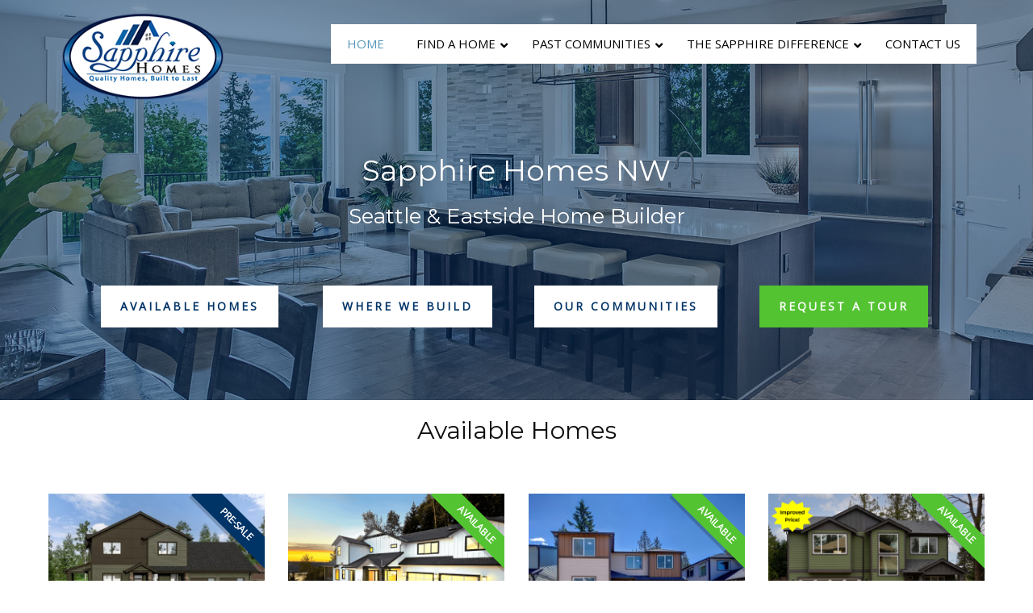

--- FILE ---
content_type: text/html; charset=UTF-8
request_url: https://www.sapphirehomesnw.com/
body_size: 30648
content:
<!DOCTYPE html><html lang="en-US"><head ><meta charset="UTF-8" /><meta name="viewport" content="width=device-width, initial-scale=1" /><meta name='robots' content='index, follow, max-image-preview:large, max-snippet:-1, max-video-preview:-1' /><style>img:is([sizes="auto" i], [sizes^="auto," i]) { contain-intrinsic-size: 3000px 1500px }</style><title>Sapphire Homes NW | Seattle Area and Eastside Homebuilder</title><meta name="description" content="Sapphire Homes NW is a family-owned and operated homebuilder in Bellevue. To see our available homes, check out our currently selling communities." /><link rel="canonical" href="https://www.sapphirehomesnw.com/" /><meta property="og:locale" content="en_US" /><meta property="og:type" content="website" /><meta property="og:title" content="Sapphire Homes NW | Seattle Area and Eastside Homebuilder" /><meta property="og:description" content="Sapphire Homes NW is a family-owned and operated homebuilder in Bellevue. To see our available homes, check out our currently selling communities." /><meta property="og:url" content="https://www.sapphirehomesnw.com/" /><meta property="og:site_name" content="Sapphire Homes NW" /><meta property="article:modified_time" content="2019-12-26T03:06:41+00:00" /><meta name="twitter:card" content="summary_large_image" /> <script type="application/ld+json" class="yoast-schema-graph">{"@context":"https://schema.org","@graph":[{"@type":"WebPage","@id":"https://www.sapphirehomesnw.com/","url":"https://www.sapphirehomesnw.com/","name":"Sapphire Homes NW | Seattle Area and Eastside Homebuilder","isPartOf":{"@id":"https://www.sapphirehomesnw.com/#website"},"about":{"@id":"https://www.sapphirehomesnw.com/#organization"},"datePublished":"2018-01-22T09:40:51+00:00","dateModified":"2019-12-26T03:06:41+00:00","description":"Sapphire Homes NW is a family-owned and operated homebuilder in Bellevue. To see our available homes, check out our currently selling communities.","breadcrumb":{"@id":"https://www.sapphirehomesnw.com/#breadcrumb"},"inLanguage":"en-US","potentialAction":[{"@type":"ReadAction","target":["https://www.sapphirehomesnw.com/"]}]},{"@type":"BreadcrumbList","@id":"https://www.sapphirehomesnw.com/#breadcrumb","itemListElement":[{"@type":"ListItem","position":1,"name":"Home"}]},{"@type":"WebSite","@id":"https://www.sapphirehomesnw.com/#website","url":"https://www.sapphirehomesnw.com/","name":"Sapphire Homes NW","description":"Seattle and Eastside Homebuilder","publisher":{"@id":"https://www.sapphirehomesnw.com/#organization"},"potentialAction":[{"@type":"SearchAction","target":{"@type":"EntryPoint","urlTemplate":"https://www.sapphirehomesnw.com/?s={search_term_string}"},"query-input":{"@type":"PropertyValueSpecification","valueRequired":true,"valueName":"search_term_string"}}],"inLanguage":"en-US"},{"@type":"Organization","@id":"https://www.sapphirehomesnw.com/#organization","name":"Sapphire Homes NW","url":"https://www.sapphirehomesnw.com/","logo":{"@type":"ImageObject","inLanguage":"en-US","@id":"https://www.sapphirehomesnw.com/#/schema/logo/image/","url":"https://www.sapphirehomesnw.com/wp-content/uploads/2014/08/SapphireLogo1.jpg","contentUrl":"https://www.sapphirehomesnw.com/wp-content/uploads/2014/08/SapphireLogo1.jpg","width":500,"height":279,"caption":"Sapphire Homes NW"},"image":{"@id":"https://www.sapphirehomesnw.com/#/schema/logo/image/"}}]}</script> <link rel='dns-prefetch' href='//netdna.bootstrapcdn.com' /><link rel='dns-prefetch' href='//fonts.googleapis.com' /><link rel='dns-prefetch' href='//code.ionicframework.com' /><link rel="alternate" type="application/rss+xml" title="Sapphire Homes NW &raquo; Feed" href="https://www.sapphirehomesnw.com/feed/" /><link rel="alternate" type="application/rss+xml" title="Sapphire Homes NW &raquo; Comments Feed" href="https://www.sapphirehomesnw.com/comments/feed/" /> <script type="text/javascript">window._wpemojiSettings = {"baseUrl":"https:\/\/s.w.org\/images\/core\/emoji\/16.0.1\/72x72\/","ext":".png","svgUrl":"https:\/\/s.w.org\/images\/core\/emoji\/16.0.1\/svg\/","svgExt":".svg","source":{"concatemoji":"https:\/\/www.sapphirehomesnw.com\/wp-includes\/js\/wp-emoji-release.min.js?ver=6.8.3"}};
/*! This file is auto-generated */
!function(s,n){var o,i,e;function c(e){try{var t={supportTests:e,timestamp:(new Date).valueOf()};sessionStorage.setItem(o,JSON.stringify(t))}catch(e){}}function p(e,t,n){e.clearRect(0,0,e.canvas.width,e.canvas.height),e.fillText(t,0,0);var t=new Uint32Array(e.getImageData(0,0,e.canvas.width,e.canvas.height).data),a=(e.clearRect(0,0,e.canvas.width,e.canvas.height),e.fillText(n,0,0),new Uint32Array(e.getImageData(0,0,e.canvas.width,e.canvas.height).data));return t.every(function(e,t){return e===a[t]})}function u(e,t){e.clearRect(0,0,e.canvas.width,e.canvas.height),e.fillText(t,0,0);for(var n=e.getImageData(16,16,1,1),a=0;a<n.data.length;a++)if(0!==n.data[a])return!1;return!0}function f(e,t,n,a){switch(t){case"flag":return n(e,"\ud83c\udff3\ufe0f\u200d\u26a7\ufe0f","\ud83c\udff3\ufe0f\u200b\u26a7\ufe0f")?!1:!n(e,"\ud83c\udde8\ud83c\uddf6","\ud83c\udde8\u200b\ud83c\uddf6")&&!n(e,"\ud83c\udff4\udb40\udc67\udb40\udc62\udb40\udc65\udb40\udc6e\udb40\udc67\udb40\udc7f","\ud83c\udff4\u200b\udb40\udc67\u200b\udb40\udc62\u200b\udb40\udc65\u200b\udb40\udc6e\u200b\udb40\udc67\u200b\udb40\udc7f");case"emoji":return!a(e,"\ud83e\udedf")}return!1}function g(e,t,n,a){var r="undefined"!=typeof WorkerGlobalScope&&self instanceof WorkerGlobalScope?new OffscreenCanvas(300,150):s.createElement("canvas"),o=r.getContext("2d",{willReadFrequently:!0}),i=(o.textBaseline="top",o.font="600 32px Arial",{});return e.forEach(function(e){i[e]=t(o,e,n,a)}),i}function t(e){var t=s.createElement("script");t.src=e,t.defer=!0,s.head.appendChild(t)}"undefined"!=typeof Promise&&(o="wpEmojiSettingsSupports",i=["flag","emoji"],n.supports={everything:!0,everythingExceptFlag:!0},e=new Promise(function(e){s.addEventListener("DOMContentLoaded",e,{once:!0})}),new Promise(function(t){var n=function(){try{var e=JSON.parse(sessionStorage.getItem(o));if("object"==typeof e&&"number"==typeof e.timestamp&&(new Date).valueOf()<e.timestamp+604800&&"object"==typeof e.supportTests)return e.supportTests}catch(e){}return null}();if(!n){if("undefined"!=typeof Worker&&"undefined"!=typeof OffscreenCanvas&&"undefined"!=typeof URL&&URL.createObjectURL&&"undefined"!=typeof Blob)try{var e="postMessage("+g.toString()+"("+[JSON.stringify(i),f.toString(),p.toString(),u.toString()].join(",")+"));",a=new Blob([e],{type:"text/javascript"}),r=new Worker(URL.createObjectURL(a),{name:"wpTestEmojiSupports"});return void(r.onmessage=function(e){c(n=e.data),r.terminate(),t(n)})}catch(e){}c(n=g(i,f,p,u))}t(n)}).then(function(e){for(var t in e)n.supports[t]=e[t],n.supports.everything=n.supports.everything&&n.supports[t],"flag"!==t&&(n.supports.everythingExceptFlag=n.supports.everythingExceptFlag&&n.supports[t]);n.supports.everythingExceptFlag=n.supports.everythingExceptFlag&&!n.supports.flag,n.DOMReady=!1,n.readyCallback=function(){n.DOMReady=!0}}).then(function(){return e}).then(function(){var e;n.supports.everything||(n.readyCallback(),(e=n.source||{}).concatemoji?t(e.concatemoji):e.wpemoji&&e.twemoji&&(t(e.twemoji),t(e.wpemoji)))}))}((window,document),window._wpemojiSettings);</script> <link rel='stylesheet' id='agent-focused-pro-css' href='https://www.sapphirehomesnw.com/wp-content/themes/agent-focused-pro/style.css?ver=1.0' type='text/css' media='all' /><style id='agent-focused-pro-inline-css' type='text/css'>a,
		.add-color,
		.entry-title a:hover,
		.entry-title a:focus,
		.user-profile .agent a:hover.larger,
		.user-profile .agent a:focus.larger,
		.comment-header a:hover,
		.comment-header a:focus,
		.comment-reply a::before,
		.footer-widgets a:hover,
		.footer-widgets a:focus,
		.front-page .contact .icon,
		.menu-toggle:hover,
    	.menu-toggle:focus,
    	.menu-toggle.activated,
    	.menu-toggle:hover::before,
    	.menu-toggle:focus::before,
    	.menu-toggle.activated::before  {
			color: #003366;
		}

		button,
		input[type="button"],
		input[type="reset"],
		input[type="submit"],
		.button,
		.search-form input[type="submit"],
		.property-search input[type="submit"],
		div.gform_wrapper .gform_footer input[type="submit"],
		.enews-widget input[type="submit"],
		.archive-pagination li a:hover,
		.archive-pagination li a:focus,
		.archive-pagination .active a,
		.featured-content .entry-title::after,
		.front-page-6 {
			background-color: #003366;
		}

		button,
		input[type="button"],
		input[type="reset"],
		input[type="submit"],
		.button,
		.search-form input[type="submit"],
		.property-search input[type="submit"],
		div.gform_wrapper .gform_footer input[type="submit"],
		.enews-widget input[type="submit"],
		.genesis-nav-menu > .current-menu-item > a,
		.genesis-nav-menu > li > a:focus,
		.genesis-nav-menu > li > a:hover,
		.genesis-nav-menu .sub-menu,
		.nav-secondary .genesis-nav-menu > li.menu-item-has-children > a:focus,
		.nav-secondary .genesis-nav-menu > li.menu-item-has-children > a:hover {
				border-color: #003366;
		}
		.widget.property-search,
		.widget.IDX_Omnibar_Widget,
		.widget.IDX_Omnibar_Widget_Extra,
		.site-header,
		.archive-pagination li a,
		.footer-widgets,
		.front-page-3::before {
				background-color: #003366;
		}

		.featured-listings .entry {
				color: #003366;
		}
		.site-footer,
		.footer-bottom {
				background-color: #464646;
		}</style><style id='wp-emoji-styles-inline-css' type='text/css'>img.wp-smiley, img.emoji {
		display: inline !important;
		border: none !important;
		box-shadow: none !important;
		height: 1em !important;
		width: 1em !important;
		margin: 0 0.07em !important;
		vertical-align: -0.1em !important;
		background: none !important;
		padding: 0 !important;
	}</style><link rel='stylesheet' id='wp-block-library-css' href='https://www.sapphirehomesnw.com/wp-includes/css/dist/block-library/style.min.css?ver=6.8.3' type='text/css' media='all' /><style id='classic-theme-styles-inline-css' type='text/css'>/*! This file is auto-generated */
.wp-block-button__link{color:#fff;background-color:#32373c;border-radius:9999px;box-shadow:none;text-decoration:none;padding:calc(.667em + 2px) calc(1.333em + 2px);font-size:1.125em}.wp-block-file__button{background:#32373c;color:#fff;text-decoration:none}</style><style id='global-styles-inline-css' type='text/css'>:root{--wp--preset--aspect-ratio--square: 1;--wp--preset--aspect-ratio--4-3: 4/3;--wp--preset--aspect-ratio--3-4: 3/4;--wp--preset--aspect-ratio--3-2: 3/2;--wp--preset--aspect-ratio--2-3: 2/3;--wp--preset--aspect-ratio--16-9: 16/9;--wp--preset--aspect-ratio--9-16: 9/16;--wp--preset--color--black: #000000;--wp--preset--color--cyan-bluish-gray: #abb8c3;--wp--preset--color--white: #ffffff;--wp--preset--color--pale-pink: #f78da7;--wp--preset--color--vivid-red: #cf2e2e;--wp--preset--color--luminous-vivid-orange: #ff6900;--wp--preset--color--luminous-vivid-amber: #fcb900;--wp--preset--color--light-green-cyan: #7bdcb5;--wp--preset--color--vivid-green-cyan: #00d084;--wp--preset--color--pale-cyan-blue: #8ed1fc;--wp--preset--color--vivid-cyan-blue: #0693e3;--wp--preset--color--vivid-purple: #9b51e0;--wp--preset--gradient--vivid-cyan-blue-to-vivid-purple: linear-gradient(135deg,rgba(6,147,227,1) 0%,rgb(155,81,224) 100%);--wp--preset--gradient--light-green-cyan-to-vivid-green-cyan: linear-gradient(135deg,rgb(122,220,180) 0%,rgb(0,208,130) 100%);--wp--preset--gradient--luminous-vivid-amber-to-luminous-vivid-orange: linear-gradient(135deg,rgba(252,185,0,1) 0%,rgba(255,105,0,1) 100%);--wp--preset--gradient--luminous-vivid-orange-to-vivid-red: linear-gradient(135deg,rgba(255,105,0,1) 0%,rgb(207,46,46) 100%);--wp--preset--gradient--very-light-gray-to-cyan-bluish-gray: linear-gradient(135deg,rgb(238,238,238) 0%,rgb(169,184,195) 100%);--wp--preset--gradient--cool-to-warm-spectrum: linear-gradient(135deg,rgb(74,234,220) 0%,rgb(151,120,209) 20%,rgb(207,42,186) 40%,rgb(238,44,130) 60%,rgb(251,105,98) 80%,rgb(254,248,76) 100%);--wp--preset--gradient--blush-light-purple: linear-gradient(135deg,rgb(255,206,236) 0%,rgb(152,150,240) 100%);--wp--preset--gradient--blush-bordeaux: linear-gradient(135deg,rgb(254,205,165) 0%,rgb(254,45,45) 50%,rgb(107,0,62) 100%);--wp--preset--gradient--luminous-dusk: linear-gradient(135deg,rgb(255,203,112) 0%,rgb(199,81,192) 50%,rgb(65,88,208) 100%);--wp--preset--gradient--pale-ocean: linear-gradient(135deg,rgb(255,245,203) 0%,rgb(182,227,212) 50%,rgb(51,167,181) 100%);--wp--preset--gradient--electric-grass: linear-gradient(135deg,rgb(202,248,128) 0%,rgb(113,206,126) 100%);--wp--preset--gradient--midnight: linear-gradient(135deg,rgb(2,3,129) 0%,rgb(40,116,252) 100%);--wp--preset--font-size--small: 13px;--wp--preset--font-size--medium: 20px;--wp--preset--font-size--large: 36px;--wp--preset--font-size--x-large: 42px;--wp--preset--spacing--20: 0.44rem;--wp--preset--spacing--30: 0.67rem;--wp--preset--spacing--40: 1rem;--wp--preset--spacing--50: 1.5rem;--wp--preset--spacing--60: 2.25rem;--wp--preset--spacing--70: 3.38rem;--wp--preset--spacing--80: 5.06rem;--wp--preset--shadow--natural: 6px 6px 9px rgba(0, 0, 0, 0.2);--wp--preset--shadow--deep: 12px 12px 50px rgba(0, 0, 0, 0.4);--wp--preset--shadow--sharp: 6px 6px 0px rgba(0, 0, 0, 0.2);--wp--preset--shadow--outlined: 6px 6px 0px -3px rgba(255, 255, 255, 1), 6px 6px rgba(0, 0, 0, 1);--wp--preset--shadow--crisp: 6px 6px 0px rgba(0, 0, 0, 1);}:where(.is-layout-flex){gap: 0.5em;}:where(.is-layout-grid){gap: 0.5em;}body .is-layout-flex{display: flex;}.is-layout-flex{flex-wrap: wrap;align-items: center;}.is-layout-flex > :is(*, div){margin: 0;}body .is-layout-grid{display: grid;}.is-layout-grid > :is(*, div){margin: 0;}:where(.wp-block-columns.is-layout-flex){gap: 2em;}:where(.wp-block-columns.is-layout-grid){gap: 2em;}:where(.wp-block-post-template.is-layout-flex){gap: 1.25em;}:where(.wp-block-post-template.is-layout-grid){gap: 1.25em;}.has-black-color{color: var(--wp--preset--color--black) !important;}.has-cyan-bluish-gray-color{color: var(--wp--preset--color--cyan-bluish-gray) !important;}.has-white-color{color: var(--wp--preset--color--white) !important;}.has-pale-pink-color{color: var(--wp--preset--color--pale-pink) !important;}.has-vivid-red-color{color: var(--wp--preset--color--vivid-red) !important;}.has-luminous-vivid-orange-color{color: var(--wp--preset--color--luminous-vivid-orange) !important;}.has-luminous-vivid-amber-color{color: var(--wp--preset--color--luminous-vivid-amber) !important;}.has-light-green-cyan-color{color: var(--wp--preset--color--light-green-cyan) !important;}.has-vivid-green-cyan-color{color: var(--wp--preset--color--vivid-green-cyan) !important;}.has-pale-cyan-blue-color{color: var(--wp--preset--color--pale-cyan-blue) !important;}.has-vivid-cyan-blue-color{color: var(--wp--preset--color--vivid-cyan-blue) !important;}.has-vivid-purple-color{color: var(--wp--preset--color--vivid-purple) !important;}.has-black-background-color{background-color: var(--wp--preset--color--black) !important;}.has-cyan-bluish-gray-background-color{background-color: var(--wp--preset--color--cyan-bluish-gray) !important;}.has-white-background-color{background-color: var(--wp--preset--color--white) !important;}.has-pale-pink-background-color{background-color: var(--wp--preset--color--pale-pink) !important;}.has-vivid-red-background-color{background-color: var(--wp--preset--color--vivid-red) !important;}.has-luminous-vivid-orange-background-color{background-color: var(--wp--preset--color--luminous-vivid-orange) !important;}.has-luminous-vivid-amber-background-color{background-color: var(--wp--preset--color--luminous-vivid-amber) !important;}.has-light-green-cyan-background-color{background-color: var(--wp--preset--color--light-green-cyan) !important;}.has-vivid-green-cyan-background-color{background-color: var(--wp--preset--color--vivid-green-cyan) !important;}.has-pale-cyan-blue-background-color{background-color: var(--wp--preset--color--pale-cyan-blue) !important;}.has-vivid-cyan-blue-background-color{background-color: var(--wp--preset--color--vivid-cyan-blue) !important;}.has-vivid-purple-background-color{background-color: var(--wp--preset--color--vivid-purple) !important;}.has-black-border-color{border-color: var(--wp--preset--color--black) !important;}.has-cyan-bluish-gray-border-color{border-color: var(--wp--preset--color--cyan-bluish-gray) !important;}.has-white-border-color{border-color: var(--wp--preset--color--white) !important;}.has-pale-pink-border-color{border-color: var(--wp--preset--color--pale-pink) !important;}.has-vivid-red-border-color{border-color: var(--wp--preset--color--vivid-red) !important;}.has-luminous-vivid-orange-border-color{border-color: var(--wp--preset--color--luminous-vivid-orange) !important;}.has-luminous-vivid-amber-border-color{border-color: var(--wp--preset--color--luminous-vivid-amber) !important;}.has-light-green-cyan-border-color{border-color: var(--wp--preset--color--light-green-cyan) !important;}.has-vivid-green-cyan-border-color{border-color: var(--wp--preset--color--vivid-green-cyan) !important;}.has-pale-cyan-blue-border-color{border-color: var(--wp--preset--color--pale-cyan-blue) !important;}.has-vivid-cyan-blue-border-color{border-color: var(--wp--preset--color--vivid-cyan-blue) !important;}.has-vivid-purple-border-color{border-color: var(--wp--preset--color--vivid-purple) !important;}.has-vivid-cyan-blue-to-vivid-purple-gradient-background{background: var(--wp--preset--gradient--vivid-cyan-blue-to-vivid-purple) !important;}.has-light-green-cyan-to-vivid-green-cyan-gradient-background{background: var(--wp--preset--gradient--light-green-cyan-to-vivid-green-cyan) !important;}.has-luminous-vivid-amber-to-luminous-vivid-orange-gradient-background{background: var(--wp--preset--gradient--luminous-vivid-amber-to-luminous-vivid-orange) !important;}.has-luminous-vivid-orange-to-vivid-red-gradient-background{background: var(--wp--preset--gradient--luminous-vivid-orange-to-vivid-red) !important;}.has-very-light-gray-to-cyan-bluish-gray-gradient-background{background: var(--wp--preset--gradient--very-light-gray-to-cyan-bluish-gray) !important;}.has-cool-to-warm-spectrum-gradient-background{background: var(--wp--preset--gradient--cool-to-warm-spectrum) !important;}.has-blush-light-purple-gradient-background{background: var(--wp--preset--gradient--blush-light-purple) !important;}.has-blush-bordeaux-gradient-background{background: var(--wp--preset--gradient--blush-bordeaux) !important;}.has-luminous-dusk-gradient-background{background: var(--wp--preset--gradient--luminous-dusk) !important;}.has-pale-ocean-gradient-background{background: var(--wp--preset--gradient--pale-ocean) !important;}.has-electric-grass-gradient-background{background: var(--wp--preset--gradient--electric-grass) !important;}.has-midnight-gradient-background{background: var(--wp--preset--gradient--midnight) !important;}.has-small-font-size{font-size: var(--wp--preset--font-size--small) !important;}.has-medium-font-size{font-size: var(--wp--preset--font-size--medium) !important;}.has-large-font-size{font-size: var(--wp--preset--font-size--large) !important;}.has-x-large-font-size{font-size: var(--wp--preset--font-size--x-large) !important;}
:where(.wp-block-post-template.is-layout-flex){gap: 1.25em;}:where(.wp-block-post-template.is-layout-grid){gap: 1.25em;}
:where(.wp-block-columns.is-layout-flex){gap: 2em;}:where(.wp-block-columns.is-layout-grid){gap: 2em;}
:root :where(.wp-block-pullquote){font-size: 1.5em;line-height: 1.6;}</style><link rel='stylesheet' id='cpsh-shortcodes-css' href='https://www.sapphirehomesnw.com/wp-content/plugins/column-shortcodes//assets/css/shortcodes.css?ver=1.0.1' type='text/css' media='all' /><link rel='stylesheet' id='responsive-lightbox-nivo_lightbox-css-css' href='https://www.sapphirehomesnw.com/wp-content/plugins/responsive-lightbox-lite/assets/nivo-lightbox/nivo-lightbox.css?ver=6.8.3' type='text/css' media='all' /><link rel='stylesheet' id='responsive-lightbox-nivo_lightbox-css-d-css' href='https://www.sapphirehomesnw.com/wp-content/plugins/responsive-lightbox-lite/assets/nivo-lightbox/themes/default/default.css?ver=6.8.3' type='text/css' media='all' /><link rel='stylesheet' id='hollerbox-popups-css' href='https://www.sapphirehomesnw.com/wp-content/plugins/holler-box/assets/css/popups.css?ver=2.3.10.1' type='text/css' media='all' /><link rel='stylesheet' id='testimonial-rotator-style-css' href='https://www.sapphirehomesnw.com/wp-content/plugins/testimonial-rotator/testimonial-rotator-style.css?ver=6.8.3' type='text/css' media='all' /><link rel='stylesheet' id='font-awesome-css' href='//netdna.bootstrapcdn.com/font-awesome/latest/css/font-awesome.min.css?ver=6.8.3' type='text/css' media='all' /><link rel='stylesheet' id='google-fonts-css' href='//fonts.googleapis.com/css?family=Source+Sans+Pro%3A300%2C300italic%2C400%2C400italic%2C600%2C600italic%2C700&#038;ver=1.0' type='text/css' media='all' /><link rel='stylesheet' id='ionicons-css' href='//code.ionicframework.com/ionicons/2.0.1/css/ionicons.min.css?ver=1.0' type='text/css' media='all' /><link rel='stylesheet' id='wp_listings-css' href='https://www.sapphirehomesnw.com/wp-content/plugins/wp-listings/includes/css/wp-listings.css' type='text/css' media='all' /><link rel='stylesheet' id='wp_listings_widgets-css' href='https://www.sapphirehomesnw.com/wp-content/plugins/wp-listings/includes/css/wp-listings-widgets.css' type='text/css' media='all' /><link rel='stylesheet' id='simple-social-icons-font-css' href='https://www.sapphirehomesnw.com/wp-content/plugins/simple-social-icons/css/style.css?ver=3.0.2' type='text/css' media='all' /><link rel='stylesheet' id='agentfocused-front-page-styles-css' href='https://www.sapphirehomesnw.com/wp-content/themes/agent-focused-pro/style-front.css?ver=1.0' type='text/css' media='all' /><link rel='stylesheet' id='ubermenu-css' href='https://www.sapphirehomesnw.com/wp-content/plugins/ubermenu/pro/assets/css/ubermenu.min.css?ver=3.6.1' type='text/css' media='all' /><link rel='stylesheet' id='ubermenu-clean-white-css' href='https://www.sapphirehomesnw.com/wp-content/plugins/ubermenu/pro/assets/css/skins/cleanwhite.css?ver=6.8.3' type='text/css' media='all' /><link rel='stylesheet' id='ubermenu-font-awesome-all-css' href='https://www.sapphirehomesnw.com/wp-content/plugins/ubermenu/assets/fontawesome/css/all.min.css?ver=6.8.3' type='text/css' media='all' /> <script type="text/javascript" src="https://www.sapphirehomesnw.com/wp-includes/js/jquery/jquery.min.js?ver=3.7.1" id="jquery-core-js"></script> <script type="text/javascript" id="responsive-lightbox-lite-script-js-extra">var rllArgs = {"script":"nivo_lightbox","selector":"lightbox","custom_events":""};</script> <script type="text/javascript" id="wpgmza_data-js-extra">var wpgmza_google_api_status = {"message":"Enqueued","code":"ENQUEUED"};</script> <script type="text/javascript" id="agentfocused-backstretch-set-js-extra">var BackStretchImg = {"src":"https:\/\/www.sapphirehomesnw.com\/wp-content\/uploads\/2019\/10\/sapphire-splash-image.jpg"};</script> <link rel="https://api.w.org/" href="https://www.sapphirehomesnw.com/wp-json/" /><link rel="alternate" title="JSON" type="application/json" href="https://www.sapphirehomesnw.com/wp-json/wp/v2/pages/4911" /><link rel="EditURI" type="application/rsd+xml" title="RSD" href="https://www.sapphirehomesnw.com/xmlrpc.php?rsd" /><meta name="generator" content="WordPress 6.8.3" /><link rel='shortlink' href='https://www.sapphirehomesnw.com/' /><link rel="alternate" title="oEmbed (JSON)" type="application/json+oembed" href="https://www.sapphirehomesnw.com/wp-json/oembed/1.0/embed?url=https%3A%2F%2Fwww.sapphirehomesnw.com%2F" /><link rel="alternate" title="oEmbed (XML)" type="text/xml+oembed" href="https://www.sapphirehomesnw.com/wp-json/oembed/1.0/embed?url=https%3A%2F%2Fwww.sapphirehomesnw.com%2F&#038;format=xml" /><style id="ubermenu-custom-generated-css">/** Font Awesome 4 Compatibility **/
.fa{font-style:normal;font-variant:normal;font-weight:normal;font-family:FontAwesome;}

/** UberMenu Custom Menu Styles (Customizer) **/
/* main */
 .ubermenu-main { background:#ffffff; }
 .ubermenu-main .ubermenu-item-level-0 > .ubermenu-target { font-size:15px; text-transform:uppercase; color:#000000; }
 .ubermenu-main .ubermenu-nav .ubermenu-item.ubermenu-item-level-0 > .ubermenu-target { font-weight:500; }
 .ubermenu.ubermenu-main .ubermenu-item-level-0:hover > .ubermenu-target, .ubermenu-main .ubermenu-item-level-0.ubermenu-active > .ubermenu-target { color:#003366; }
 .ubermenu-main .ubermenu-item-level-0.ubermenu-current-menu-item > .ubermenu-target, .ubermenu-main .ubermenu-item-level-0.ubermenu-current-menu-parent > .ubermenu-target, .ubermenu-main .ubermenu-item-level-0.ubermenu-current-menu-ancestor > .ubermenu-target { color:#5696bc; }
 .ubermenu-main .ubermenu-item.ubermenu-item-level-0 > .ubermenu-highlight { color:#5696bc; }
 .ubermenu-main .ubermenu-submenu .ubermenu-item-header > .ubermenu-target, .ubermenu-main .ubermenu-tab > .ubermenu-target { font-size:14px; text-transform:uppercase; }
 .ubermenu-main .ubermenu-submenu .ubermenu-item-header > .ubermenu-target { color:#000000; }
 .ubermenu-main .ubermenu-submenu .ubermenu-item-header > .ubermenu-target:hover { color:#003366; }
 .ubermenu-main .ubermenu-submenu .ubermenu-item-header.ubermenu-current-menu-item > .ubermenu-target { color:#5696bc; }
 .ubermenu-main .ubermenu-nav .ubermenu-submenu .ubermenu-item-header > .ubermenu-target { font-weight:600; }
 .ubermenu-main .ubermenu-item-normal > .ubermenu-target { color:#000000; font-size:14px; }
 .ubermenu.ubermenu-main .ubermenu-item-normal > .ubermenu-target:hover, .ubermenu.ubermenu-main .ubermenu-item-normal.ubermenu-active > .ubermenu-target { color:#003366; }
 .ubermenu-main .ubermenu-item-normal.ubermenu-current-menu-item > .ubermenu-target { color:#5696bc; }
 .ubermenu-main .ubermenu-target > .ubermenu-target-description { font-size:13px; text-transform:none; }
 .ubermenu-main .ubermenu-submenu .ubermenu-divider > hr { border-top-color:#eeeeee; }


/* Status: Loaded from Transient */</style><style id="hollerbox-frontend-styles">.no-click {
                cursor: not-allowed;
                /*pointer-events: none;*/
            }

			            #popup-6309 .holler-box-overlay::before {                background-image: url("");            }            #popup-6309 .holler-box-overlay::after {                background-color: ;                opacity: 0.5;            }                    #popup-6309 .holler-box-modal-close {                color: #000000;            }        #popup-6309 .holler-box-modal {              background-color: ;          }              @media (min-width: 600px) {                  #popup-6309 .holler-box-modal-content {                      width: 400px;                  }              }</style><link rel="pingback" href="https://www.sapphirehomesnw.com/xmlrpc.php" />  <script async src="https://www.googletagmanager.com/gtag/js?id=UA-54109202-1"></script> <script>window.dataLayer = window.dataLayer || [];
  function gtag(){dataLayer.push(arguments);}
  gtag('js', new Date());

  gtag('config', 'UA-54109202-1');</script>  <script>!function(f,b,e,v,n,t,s)
  {if(f.fbq)return;n=f.fbq=function(){n.callMethod?
  n.callMethod.apply(n,arguments):n.queue.push(arguments)};
  if(!f._fbq)f._fbq=n;n.push=n;n.loaded=!0;n.version='2.0';
  n.queue=[];t=b.createElement(e);t.async=!0;
  t.src=v;s=b.getElementsByTagName(e)[0];
  s.parentNode.insertBefore(t,s)}(window, document,'script',
  'https://connect.facebook.net/en_US/fbevents.js');
  fbq('init', '1954430958181889');
  fbq('track', 'PageView');</script> <noscript><img height="1" width="1" style="display:none"
 src="https://www.facebook.com/tr?id=1954430958181889&ev=PageView&noscript=1"
/></noscript>  <script type="text/javascript" id="hs-script-loader" async defer src="//js.hs-scripts.com/5580867.js"></script>    <script async src="https://www.googletagmanager.com/gtag/js?id=G-DQFWJQ64T6"></script> <script>window.dataLayer = window.dataLayer || [];
  function gtag(){dataLayer.push(arguments);}
  gtag('js', new Date());

  gtag('config', 'G-DQFWJQ64T6');</script> <style type="text/css">.site-title a { background: url(https://www.sapphirehomesnw.com/wp-content/uploads/2019/10/SapphireHome250.png) no-repeat !important; }</style><link rel="icon" href="https://www.sapphirehomesnw.com/wp-content/uploads/2017/11/blue-house-1.png" sizes="32x32" /><link rel="icon" href="https://www.sapphirehomesnw.com/wp-content/uploads/2017/11/blue-house-1.png" sizes="192x192" /><link rel="apple-touch-icon" href="https://www.sapphirehomesnw.com/wp-content/uploads/2017/11/blue-house-1.png" /><meta name="msapplication-TileImage" content="https://www.sapphirehomesnw.com/wp-content/uploads/2017/11/blue-house-1.png" /><style type="text/css" id="wp-custom-css">@import url('https://fonts.googleapis.com/css?family=Montserrat&display=swap');
@import url('https://fonts.googleapis.com/css?family=Open+Sans&display=swap');

.center {
	text-align:center;
}
.currency-symbol {
	display:none;
}

body {
	font-family: 'Open Sans', sans-serif;
}

.front-page .site-header {
	background:rgb(0,51,102,.5);
}

#front-page-1 {
	background: rgb(0,51,102,.5);
}

#front-page-2 .wrap {
	padding: 0px;
}

#front-page-3 .wrap {
	padding: 0px;
}

#front-page-4 .wrap {
	padding: 0px;
}

#front-page-5 .wrap {
	padding: 0px;
}

#front-page-6 .wrap {
	padding: 30px;
}

.front-page-2 .widget {
	padding: 0px 20px;
}

.front-page-3 .widget {
	padding: 0px 20px;
}

.front-page-4 .widget {
	padding: 0px 20px;
}

a:hover {
cursor: pointer;
}

.entry-title {
	font-size: 36px;
	margin: 20px 0px;
}

.entry-meta {
	display: none;
}

.entry {
	padding: 0px 30px 30px 30px;
	margin-bottom: 0px;
}

.breadcrumb {
	margin-bottom: 0px;
}

h1,h2,h3,h4,h5,h6 {
	font-family: 'Montserrat', sans-serif;
	margin: 20px 0px 20px 0px;
	padding: 0px;
}
h1 {
	font-size: 36px;
}
h2 {
	font-size: 30px
}
h3 {
	font-size: 26px;
}
h4 {
	font-size: 22px;
}
h5 {
	font-size: 20px;
}
h6 {
	font-size: 18px;
}

.front-page-1 .wrap {
	padding: 30px;
}
.green {
	background: #53c331;
	border: none;
}

.button:hover {
	border: none;
	background: #5696bc;
}

.button {
	border: none;
}

.white {
	background: #ffffff;
	color: #003366;
}

.blue {
	background: #003366;
	color: #ffffff;
}

.large-featured::before {
	background: #ffffff;
}

.header-image .site-title > a {
	min-height: 120px;
	width: 220px;
}
.front-page-5 .featured-content .widget-title {
	font-size: 30px;
}
.front-page-5 .featured-content .entry-title {
	font-size: 26px;
	text-transform: uppercase;
}
.genesis-nav-menu a {
	font-size: 16px;
	font-weight: 500px;
}

button:hover,
input:hover[type='button'],
input:hover[type='reset'],
input:hover[type='submit'],
.button:hover,
.search-form input:hover[type='submit'] 
button:focus,
input:focus[type='button'],
input:focus[type='reset'],
input:focus[type='submit'],
.button:focus,
.search-form input:focus[type='submit'] {
	border:none;
	background-color: #5696bc;
	color: #fff;
}
.widget .listing-wrap .listing-thumb-meta span {
	background: rgba(255,255,255,0.0);
	padding: 0px;
}
.search-bar {
	margin-top: -80px;
}
.front-page-2 .wrap {
	padding: 50px 0px 0px 0px;
}

.front-page-6 {
	background-color: #606b75;
}

.large-entry-image {
	display: none;
}

.wplistings-single-listing .listing-image-wrap span.listing-status {
background:#003366;
}

.archive .listing-wrap span.listing-status.pending, .wp-listings-shortcode .listing-wrap span.listing-status.pending {
background:#ffde59;
}

.archive .wplistings-single-listing .listing-image-wrap span.listing-status.active {
background:#53c331;
}

.widget .listing-wrap span.listing-status.active {
	background:#53c331;
}

.widget .listing-wrap .listing-thumb-meta span.listing-price {
	background: #003366;
}

.archive .listing-wrap span.listing-status, .wp-listings-shortcode .listing-wrap span.listing-status {
background:#003366;
}

.wplistings-single-listing .listing-image-wrap span.listing-status.pending {
background:#ffde59;
	color: #000000;
}

.archive .listing-wrap span.listing-status.pending, .wp-listings-shortcode .listing-wrap span.listing-status.pending {
	color: #000000;
}

.archive .listing-wrap span.listing-status.sold, .wp-listings-shortcode .listing-wrap span.listing-status.sold
{
	background: #dc1c2e;
}

.wplistings-single-listing .listing-image-wrap span.listing-status.sold {
background: #dc1c2e;
}

.archive .listing-wrap span.listing-status.active, .wp-listings-shortcode .listing-wrap span.listing-status.active {
	background: #53c331;
}

.wplistings-single-listing .listing-image-wrap span.listing-status.active {
	background: #53c331;
}

.front-page-2-left {
	border: none;
}

.full_width, .one_half, .one_third, .two_third, .one_fourth, .three_fourth, .one_fifth, .two_fifth, .three_fifth, .four_fifth, .one_sixth, .five_sixth {
	padding-top: 20px;
}

.archive .listing-wrap .listing-thumb-meta span.listing-price, .wp-listings-shortcode .listing-wrap .listing-thumb-meta span.listing-price {
	background: #003366;
}

.widget .listing-wrap span.listing-status {
	background-color: #003366;
}

.widget .listing-wrap span.listing-status.available {
		background: #53c331;
}

.wplistings-single-listing .listing-image-wrap span.listing-status.available {
	background: #53c331;
}

.archive .listing-wrap span.listing-status, .wp-listings-shortcode .listing-wrap span.listing-status.available {
		background: #53c331;
}

.widget .listing-wrap span.listing-status.pending {
	background: #ffde59;
	color: #000000;
}

.content-sidebar .wplistings-single-listing .listing-meta li.listing-price, .sidebar-content .wplistings-single-listing .listing-meta li.listing-price {
	height: auto;
}

.wplistings-single-listing .ui-tabs .ui-tabs-nav li.ui-tabs-active a {
	color: #666666 !important;
}

.widget .listing-wrap span.listing-open-house {
	background-color: #53c331;
}

.archive .listing-wrap span.listing-open-house, .wp-listings-shortcode .listing-wrap span.listing-open-house {
	background-color: #53c331;
}

.wplistings-single-listing .listing-image-wrap span.listing-open-house {
	background-color: #003366;
}

.blue-box {
	background-color: #5696bc;
	padding: 30px;
	color: #ffffff;
}

.blue-box .nf-form-fields-required  {
	color: #ffffff;
}

.blue-box .nf-field-label {
	color: #ffffff;
}</style></head><body class="home wp-singular page-template-default page page-id-4911 wp-theme-genesis wp-child-theme-agent-focused-pro custom-header header-image header-full-width full-width-content genesis-breadcrumbs-hidden genesis-footer-widgets-visible agentpress-pro-blue fpt-template-genesis front-page"><div class="site-container"><ul class="genesis-skip-link"><li><a href="#genesis-nav-primary" class="screen-reader-shortcut"> Skip to primary navigation</a></li><li><a href="#genesis-content" class="screen-reader-shortcut"> Skip to main content</a></li><li><a href="#genesis-footer-widgets" class="screen-reader-shortcut"> Skip to footer</a></li></ul><header class="site-header"><div class="wrap"><div class="title-area"><p class="site-title"><a href="https://www.sapphirehomesnw.com/">Sapphire Homes NW</a></p><p class="site-description">Seattle and Eastside Homebuilder</p></div><nav class="nav-primary" aria-label="Main" id="genesis-nav-primary"> <a class="ubermenu-responsive-toggle ubermenu-responsive-toggle-main ubermenu-skin-clean-white ubermenu-loc-primary ubermenu-responsive-toggle-content-align-left ubermenu-responsive-toggle-align-full " tabindex="0" data-ubermenu-target="ubermenu-main-2-primary-2"><i class="fas fa-bars" ></i>Menu</a><nav id="ubermenu-main-2-primary-2" class="ubermenu ubermenu-nojs ubermenu-main ubermenu-menu-2 ubermenu-loc-primary ubermenu-responsive ubermenu-responsive-default ubermenu-responsive-collapse ubermenu-horizontal ubermenu-transition-shift ubermenu-trigger-hover_intent ubermenu-skin-clean-white  ubermenu-bar-align-full ubermenu-items-align-auto ubermenu-bound ubermenu-disable-submenu-scroll ubermenu-sub-indicators ubermenu-retractors-responsive ubermenu-submenu-indicator-closes"><ul id="ubermenu-nav-main-2-primary" class="ubermenu-nav" data-title="Menu 1"><li id="menu-item-7018" class="ubermenu-item ubermenu-item-type-post_type ubermenu-item-object-page ubermenu-item-home ubermenu-current-menu-item ubermenu-page_item ubermenu-page-item-4911 ubermenu-current_page_item ubermenu-item-7018 ubermenu-item-level-0 ubermenu-column ubermenu-column-auto" ><a class="ubermenu-target ubermenu-item-layout-default ubermenu-item-layout-text_only" href="https://www.sapphirehomesnw.com/" tabindex="0"><span class="ubermenu-target-title ubermenu-target-text">Home</span></a></li><li id="menu-item-21" class="ubermenu-item ubermenu-item-type-post_type ubermenu-item-object-page ubermenu-item-has-children ubermenu-item-21 ubermenu-item-level-0 ubermenu-column ubermenu-column-auto ubermenu-has-submenu-drop ubermenu-has-submenu-mega" ><a class="ubermenu-target ubermenu-item-layout-default ubermenu-item-layout-text_only" href="https://www.sapphirehomesnw.com/find-a-home/" tabindex="0"><span class="ubermenu-target-title ubermenu-target-text">Find a Home</span><i class='ubermenu-sub-indicator fas fa-angle-down'></i></a><ul  class="ubermenu-submenu ubermenu-submenu-id-21 ubermenu-submenu-type-auto ubermenu-submenu-type-mega ubermenu-submenu-drop ubermenu-submenu-align-full_width"  ><li id="menu-item-71" class="ubermenu-item ubermenu-item-type-custom ubermenu-item-object-custom ubermenu-item-has-children ubermenu-item-71 ubermenu-item-auto ubermenu-item-header ubermenu-item-level-1 ubermenu-column ubermenu-column-1-3 ubermenu-has-submenu-stack" ><a class="ubermenu-target ubermenu-item-layout-default ubermenu-item-layout-text_only" href="/community/type/now-selling/"><span class="ubermenu-target-title ubermenu-target-text">Active Communities</span></a><ul  class="ubermenu-submenu ubermenu-submenu-id-71 ubermenu-submenu-type-auto ubermenu-submenu-type-stack"  ><li id="menu-item-55443" class="ubermenu-item ubermenu-item-type-post_type ubermenu-item-object-wap-community ubermenu-item-55443 ubermenu-item-auto ubermenu-item-normal ubermenu-item-level-2 ubermenu-column ubermenu-column-auto" ><a class="ubermenu-target ubermenu-target-with-icon ubermenu-item-layout-default ubermenu-item-layout-icon_left" href="https://www.sapphirehomesnw.com/community/sapphire-on-124th/"><i class="ubermenu-icon fas fa-home" ></i><span class="ubermenu-target-title ubermenu-target-text">Sapphire on 124th</span><span class="ubermenu-target-divider"> – </span><span class="ubermenu-target-description ubermenu-target-text">Burien, WA</span></a></li><li id="menu-item-55567" class="ubermenu-item ubermenu-item-type-post_type ubermenu-item-object-wap-community ubermenu-item-55567 ubermenu-item-auto ubermenu-item-normal ubermenu-item-level-2 ubermenu-column ubermenu-column-auto" ><a class="ubermenu-target ubermenu-target-with-icon ubermenu-item-layout-default ubermenu-item-layout-icon_left" href="https://www.sapphirehomesnw.com/community/sapphire-on-106th/"><i class="ubermenu-icon fas fa-home" ></i><span class="ubermenu-target-title ubermenu-target-text">Sapphire on 106th</span><span class="ubermenu-target-divider"> – </span><span class="ubermenu-target-description ubermenu-target-text">Renton, WA</span></a></li><li id="menu-item-55433" class="ubermenu-item ubermenu-item-type-post_type ubermenu-item-object-wap-community ubermenu-item-55433 ubermenu-item-auto ubermenu-item-normal ubermenu-item-level-2 ubermenu-column ubermenu-column-auto" ><a class="ubermenu-target ubermenu-target-with-icon ubermenu-item-layout-default ubermenu-item-layout-icon_left" href="https://www.sapphirehomesnw.com/community/sapphire-on-205th/"><i class="ubermenu-icon fas fa-home" ></i><span class="ubermenu-target-title ubermenu-target-text">Sapphire on 205th</span><span class="ubermenu-target-divider"> – </span><span class="ubermenu-target-description ubermenu-target-text">Sammamish, WA</span></a></li><li id="menu-item-56489" class="ubermenu-item ubermenu-item-type-post_type ubermenu-item-object-wap-community ubermenu-item-56489 ubermenu-item-auto ubermenu-item-normal ubermenu-item-level-2 ubermenu-column ubermenu-column-auto" ><a class="ubermenu-target ubermenu-target-with-icon ubermenu-item-layout-default ubermenu-item-layout-icon_left" href="https://www.sapphirehomesnw.com/community/sapphire-on-271st/"><i class="ubermenu-icon fas fa-home" ></i><span class="ubermenu-target-title ubermenu-target-text">Sapphire on 271st</span><span class="ubermenu-target-divider"> – </span><span class="ubermenu-target-description ubermenu-target-text">Issaquah, WA</span></a></li></ul></li><li id="menu-item-275" class="ubermenu-item ubermenu-item-type-custom ubermenu-item-object-custom ubermenu-item-275 ubermenu-item-auto ubermenu-item-header ubermenu-item-level-1 ubermenu-column ubermenu-column-1-3" ><a class="ubermenu-target ubermenu-item-layout-default ubermenu-item-layout-text_only" href="/community/type/coming-soon/"><span class="ubermenu-target-title ubermenu-target-text">Coming Soon</span></a></li><li id="menu-item-70" class="ubermenu-item ubermenu-item-type-custom ubermenu-item-object-custom ubermenu-item-70 ubermenu-item-auto ubermenu-item-header ubermenu-item-level-1 ubermenu-column ubermenu-column-1-3" ><a class="ubermenu-target ubermenu-item-layout-default ubermenu-item-layout-text_only" href="/status/active/"><span class="ubermenu-target-title ubermenu-target-text">All Available Homes</span></a></li></ul></li><li id="menu-item-2294" class="ubermenu-item ubermenu-item-type-custom ubermenu-item-object-custom ubermenu-item-has-children ubermenu-item-2294 ubermenu-item-level-0 ubermenu-column ubermenu-column-auto ubermenu-has-submenu-drop ubermenu-has-submenu-mega" ><a class="ubermenu-target ubermenu-item-layout-default ubermenu-item-layout-text_only" href="/past-communities" tabindex="0"><span class="ubermenu-target-title ubermenu-target-text">Past Communities</span><i class='ubermenu-sub-indicator fas fa-angle-down'></i></a><ul  class="ubermenu-submenu ubermenu-submenu-id-2294 ubermenu-submenu-type-auto ubermenu-submenu-type-mega ubermenu-submenu-drop ubermenu-submenu-align-full_width"  ><li id="menu-item-7030" class="ubermenu-item ubermenu-item-type-custom ubermenu-item-object-custom ubermenu-item-has-children ubermenu-item-7030 ubermenu-item-auto ubermenu-item-header ubermenu-item-level-1 ubermenu-column ubermenu-column-1-3 ubermenu-has-submenu-stack" ><a class="ubermenu-target ubermenu-item-layout-default ubermenu-item-layout-text_only" href="https://www.sapphirehomesnw.com/past-communities/"><span class="ubermenu-target-title ubermenu-target-text">EastSide</span></a><ul  class="ubermenu-submenu ubermenu-submenu-id-7030 ubermenu-submenu-type-auto ubermenu-submenu-type-stack"  ><li id="menu-item-7831" class="ubermenu-item ubermenu-item-type-post_type ubermenu-item-object-wap-community ubermenu-item-7831 ubermenu-item-auto ubermenu-item-normal ubermenu-item-level-2 ubermenu-column ubermenu-column-auto" ><a class="ubermenu-target ubermenu-target-with-icon ubermenu-item-layout-default ubermenu-item-layout-icon_left" href="https://www.sapphirehomesnw.com/community/se-62nd-street/"><i class="ubermenu-icon fas fa-home" ></i><span class="ubermenu-target-title ubermenu-target-text">SE 62nd Street</span><span class="ubermenu-target-divider"> – </span><span class="ubermenu-target-description ubermenu-target-text">Bellevue, WA</span></a></li><li id="menu-item-7293" class="ubermenu-item ubermenu-item-type-post_type ubermenu-item-object-wap-community ubermenu-item-7293 ubermenu-item-auto ubermenu-item-normal ubermenu-item-level-2 ubermenu-column ubermenu-column-auto" ><a class="ubermenu-target ubermenu-target-with-icon ubermenu-item-layout-default ubermenu-item-layout-icon_left" href="https://www.sapphirehomesnw.com/community/se-49th-st/"><i class="ubermenu-icon fas fa-home" ></i><span class="ubermenu-target-title ubermenu-target-text">SE 49th St</span><span class="ubermenu-target-divider"> – </span><span class="ubermenu-target-description ubermenu-target-text">Fall City, WA</span></a></li><li id="menu-item-6907" class="ubermenu-item ubermenu-item-type-post_type ubermenu-item-object-wap-community ubermenu-item-6907 ubermenu-item-auto ubermenu-item-normal ubermenu-item-level-2 ubermenu-column ubermenu-column-auto" ><a class="ubermenu-target ubermenu-target-with-icon ubermenu-item-layout-default ubermenu-item-layout-icon_left" href="https://www.sapphirehomesnw.com/community/sapphire-on-45th-st/"><i class="ubermenu-icon fas fa-home" ></i><span class="ubermenu-target-title ubermenu-target-text">Sapphire on 45th St</span><span class="ubermenu-target-divider"> – </span><span class="ubermenu-target-description ubermenu-target-text">Carnation, WA</span></a></li><li id="menu-item-7034" class="ubermenu-item ubermenu-item-type-custom ubermenu-item-object-custom ubermenu-item-7034 ubermenu-item-auto ubermenu-item-normal ubermenu-item-level-2 ubermenu-column ubermenu-column-auto" ><a class="ubermenu-target ubermenu-item-layout-default ubermenu-item-layout-text_only" href="https://www.sapphirehomesnw.com/past-communities/"><span class="ubermenu-target-title ubermenu-target-text">See All&#8230;</span></a></li></ul></li><li id="menu-item-7031" class="ubermenu-item ubermenu-item-type-custom ubermenu-item-object-custom ubermenu-item-has-children ubermenu-item-7031 ubermenu-item-auto ubermenu-item-header ubermenu-item-level-1 ubermenu-column ubermenu-column-1-3 ubermenu-has-submenu-stack" ><a class="ubermenu-target ubermenu-item-layout-default ubermenu-item-layout-text_only" href="https://www.sapphirehomesnw.com/past-communities/"><span class="ubermenu-target-title ubermenu-target-text">South End</span></a><ul  class="ubermenu-submenu ubermenu-submenu-id-7031 ubermenu-submenu-type-auto ubermenu-submenu-type-stack"  ><li id="menu-item-7829" class="ubermenu-item ubermenu-item-type-post_type ubermenu-item-object-wap-community ubermenu-item-7829 ubermenu-item-auto ubermenu-item-normal ubermenu-item-level-2 ubermenu-column ubermenu-column-auto" ><a class="ubermenu-target ubermenu-target-with-icon ubermenu-item-layout-default ubermenu-item-layout-icon_left" href="https://www.sapphirehomesnw.com/community/sapphire-on-14th-ave/"><i class="ubermenu-icon fas fa-home" ></i><span class="ubermenu-target-title ubermenu-target-text">Sapphire on 14th Ave</span><span class="ubermenu-target-divider"> – </span><span class="ubermenu-target-description ubermenu-target-text">Seattle, WA</span></a></li><li id="menu-item-54960" class="ubermenu-item ubermenu-item-type-post_type ubermenu-item-object-wap-community ubermenu-item-54960 ubermenu-item-auto ubermenu-item-normal ubermenu-item-level-2 ubermenu-column ubermenu-column-auto" ><a class="ubermenu-target ubermenu-target-with-icon ubermenu-item-layout-default ubermenu-item-layout-icon_left" href="https://www.sapphirehomesnw.com/community/sapphire-on-115th/"><i class="ubermenu-icon fas fa-home" ></i><span class="ubermenu-target-title ubermenu-target-text">Sapphire on 115th</span><span class="ubermenu-target-divider"> – </span><span class="ubermenu-target-description ubermenu-target-text">Burien, WA</span></a></li><li id="menu-item-54533" class="ubermenu-item ubermenu-item-type-post_type ubermenu-item-object-wap-community ubermenu-item-54533 ubermenu-item-auto ubermenu-item-normal ubermenu-item-level-2 ubermenu-column ubermenu-column-auto" ><a class="ubermenu-target ubermenu-target-with-icon ubermenu-item-layout-default ubermenu-item-layout-icon_left" href="https://www.sapphirehomesnw.com/community/normandy-park/"><i class="ubermenu-icon fas fa-home" ></i><span class="ubermenu-target-title ubermenu-target-text">Sapphire on Normandy</span><span class="ubermenu-target-divider"> – </span><span class="ubermenu-target-description ubermenu-target-text">Normandy Park</span></a></li><li id="menu-item-7757" class="ubermenu-item ubermenu-item-type-post_type ubermenu-item-object-wap-community ubermenu-item-7757 ubermenu-item-auto ubermenu-item-normal ubermenu-item-level-2 ubermenu-column ubermenu-column-auto" ><a class="ubermenu-target ubermenu-target-with-icon ubermenu-item-layout-default ubermenu-item-layout-icon_left" href="https://www.sapphirehomesnw.com/community/sapphire-on-talbot/"><i class="ubermenu-icon fas fa-home" ></i><span class="ubermenu-target-title ubermenu-target-text">Sapphire on Talbot</span><span class="ubermenu-target-divider"> – </span><span class="ubermenu-target-description ubermenu-target-text">Renton, WA</span></a></li></ul></li><li id="menu-item-7032" class="ubermenu-item ubermenu-item-type-custom ubermenu-item-object-custom ubermenu-item-has-children ubermenu-item-7032 ubermenu-item-auto ubermenu-item-header ubermenu-item-level-1 ubermenu-column ubermenu-column-1-3 ubermenu-has-submenu-stack" ><a class="ubermenu-target ubermenu-item-layout-default ubermenu-item-layout-text_only" href="https://www.sapphirehomesnw.com/past-communities/"><span class="ubermenu-target-title ubermenu-target-text">North End</span></a><ul  class="ubermenu-submenu ubermenu-submenu-id-7032 ubermenu-submenu-type-auto ubermenu-submenu-type-stack"  ><li id="menu-item-7027" class="ubermenu-item ubermenu-item-type-post_type ubermenu-item-object-wap-community ubermenu-item-7027 ubermenu-item-auto ubermenu-item-normal ubermenu-item-level-2 ubermenu-column ubermenu-column-auto" ><a class="ubermenu-target ubermenu-target-with-icon ubermenu-item-layout-default ubermenu-item-layout-icon_left" href="https://www.sapphirehomesnw.com/community/kaiana-meadows-div-1/"><i class="ubermenu-icon fas fa-home" ></i><span class="ubermenu-target-title ubermenu-target-text">Kaiana Meadows Div 1</span><span class="ubermenu-target-divider"> – </span><span class="ubermenu-target-description ubermenu-target-text">Monroe, WA</span></a></li><li id="menu-item-7028" class="ubermenu-item ubermenu-item-type-post_type ubermenu-item-object-wap-community ubermenu-item-7028 ubermenu-item-auto ubermenu-item-normal ubermenu-item-level-2 ubermenu-column ubermenu-column-auto" ><a class="ubermenu-target ubermenu-target-with-icon ubermenu-item-layout-default ubermenu-item-layout-icon_left" href="https://www.sapphirehomesnw.com/community/kaiana-meadows-div-2/"><i class="ubermenu-icon fas fa-home" ></i><span class="ubermenu-target-title ubermenu-target-text">Kaiana Meadows Div 2</span><span class="ubermenu-target-divider"> – </span><span class="ubermenu-target-description ubermenu-target-text">Monroe, WA</span></a></li></ul></li></ul></li><li id="menu-item-22" class="ubermenu-item ubermenu-item-type-post_type ubermenu-item-object-page ubermenu-item-has-children ubermenu-item-22 ubermenu-item-level-0 ubermenu-column ubermenu-column-auto ubermenu-has-submenu-drop ubermenu-has-submenu-mega" ><a class="ubermenu-target ubermenu-item-layout-default ubermenu-item-layout-text_only" href="https://www.sapphirehomesnw.com/the-sapphire-difference/" tabindex="0"><span class="ubermenu-target-title ubermenu-target-text">The Sapphire Difference</span><i class='ubermenu-sub-indicator fas fa-angle-down'></i></a><ul  class="ubermenu-submenu ubermenu-submenu-id-22 ubermenu-submenu-type-auto ubermenu-submenu-type-mega ubermenu-submenu-drop ubermenu-submenu-align-full_width"  ><li id="menu-item-7035" class="ubermenu-item ubermenu-item-type-post_type ubermenu-item-object-page ubermenu-item-has-children ubermenu-item-7035 ubermenu-item-auto ubermenu-item-header ubermenu-item-level-1 ubermenu-column ubermenu-column-1-2 ubermenu-has-submenu-stack" ><a class="ubermenu-target ubermenu-item-layout-default ubermenu-item-layout-text_only" href="https://www.sapphirehomesnw.com/the-sapphire-difference/"><span class="ubermenu-target-title ubermenu-target-text">The Sapphire Difference</span></a><ul  class="ubermenu-submenu ubermenu-submenu-id-7035 ubermenu-submenu-type-auto ubermenu-submenu-type-stack"  ><li id="menu-item-24" class="ubermenu-item ubermenu-item-type-post_type ubermenu-item-object-page ubermenu-item-24 ubermenu-item-auto ubermenu-item-normal ubermenu-item-level-2 ubermenu-column ubermenu-column-auto" ><a class="ubermenu-target ubermenu-target-with-icon ubermenu-item-layout-default ubermenu-item-layout-icon_left" href="https://www.sapphirehomesnw.com/our-company/"><i class="ubermenu-icon fas fa-briefcase" ></i><span class="ubermenu-target-title ubermenu-target-text">Our Company</span></a></li><li id="menu-item-2370" class="ubermenu-item ubermenu-item-type-post_type ubermenu-item-object-page ubermenu-item-2370 ubermenu-item-auto ubermenu-item-normal ubermenu-item-level-2 ubermenu-column ubermenu-column-auto" ><a class="ubermenu-target ubermenu-target-with-icon ubermenu-item-layout-default ubermenu-item-layout-icon_left" href="https://www.sapphirehomesnw.com/organizations-we-support/"><i class="ubermenu-icon fas fa-coffee" ></i><span class="ubermenu-target-title ubermenu-target-text">Organizations We Support</span></a></li><li id="menu-item-4551" class="ubermenu-item ubermenu-item-type-post_type ubermenu-item-object-page ubermenu-item-4551 ubermenu-item-auto ubermenu-item-normal ubermenu-item-level-2 ubermenu-column ubermenu-column-auto" ><a class="ubermenu-target ubermenu-target-with-icon ubermenu-item-layout-default ubermenu-item-layout-icon_left" href="https://www.sapphirehomesnw.com/buyer-testimonials/"><i class="ubermenu-icon fas fa-heart" ></i><span class="ubermenu-target-title ubermenu-target-text">Testimonials</span></a></li></ul></li><li id="menu-item-2255" class="ubermenu-item ubermenu-item-type-post_type ubermenu-item-object-page ubermenu-item-has-children ubermenu-item-2255 ubermenu-item-auto ubermenu-item-header ubermenu-item-level-1 ubermenu-column ubermenu-column-1-2 ubermenu-has-submenu-stack" ><a class="ubermenu-target ubermenu-item-layout-default ubermenu-item-layout-text_only" href="https://www.sapphirehomesnw.com/photo-galleries/"><span class="ubermenu-target-title ubermenu-target-text">Photo / Video</span></a><ul  class="ubermenu-submenu ubermenu-submenu-id-2255 ubermenu-submenu-type-auto ubermenu-submenu-type-stack"  ><li id="menu-item-2257" class="ubermenu-item ubermenu-item-type-post_type ubermenu-item-object-page ubermenu-item-2257 ubermenu-item-auto ubermenu-item-normal ubermenu-item-level-2 ubermenu-column ubermenu-column-auto" ><a class="ubermenu-target ubermenu-target-with-icon ubermenu-item-layout-default ubermenu-item-layout-icon_left" href="https://www.sapphirehomesnw.com/photo-galleries/great-room-gallery/"><i class="ubermenu-icon far fa-image" ></i><span class="ubermenu-target-title ubermenu-target-text">Great Room Gallery</span></a></li><li id="menu-item-2258" class="ubermenu-item ubermenu-item-type-post_type ubermenu-item-object-page ubermenu-item-2258 ubermenu-item-auto ubermenu-item-normal ubermenu-item-level-2 ubermenu-column ubermenu-column-auto" ><a class="ubermenu-target ubermenu-target-with-icon ubermenu-item-layout-default ubermenu-item-layout-icon_left" href="https://www.sapphirehomesnw.com/photo-galleries/bathroom-gallery/"><i class="ubermenu-icon far fa-image" ></i><span class="ubermenu-target-title ubermenu-target-text">Bathroom Gallery</span></a></li><li id="menu-item-2259" class="ubermenu-item ubermenu-item-type-post_type ubermenu-item-object-page ubermenu-item-2259 ubermenu-item-auto ubermenu-item-normal ubermenu-item-level-2 ubermenu-column ubermenu-column-auto" ><a class="ubermenu-target ubermenu-target-with-icon ubermenu-item-layout-default ubermenu-item-layout-icon_left" href="https://www.sapphirehomesnw.com/photo-galleries/kitchen-gallery/"><i class="ubermenu-icon far fa-image" ></i><span class="ubermenu-target-title ubermenu-target-text">Kitchen Gallery</span></a></li><li id="menu-item-2256" class="ubermenu-item ubermenu-item-type-post_type ubermenu-item-object-page ubermenu-item-2256 ubermenu-item-auto ubermenu-item-normal ubermenu-item-level-2 ubermenu-column ubermenu-column-auto" ><a class="ubermenu-target ubermenu-target-with-icon ubermenu-item-layout-default ubermenu-item-layout-icon_left" href="https://www.sapphirehomesnw.com/photo-galleries/exterior-gallery/"><i class="ubermenu-icon far fa-image" ></i><span class="ubermenu-target-title ubermenu-target-text">Exterior Gallery</span></a></li><li id="menu-item-54513" class="ubermenu-item ubermenu-item-type-post_type ubermenu-item-object-page ubermenu-item-54513 ubermenu-item-auto ubermenu-item-normal ubermenu-item-level-2 ubermenu-column ubermenu-column-auto" ><a class="ubermenu-target ubermenu-target-with-icon ubermenu-item-layout-default ubermenu-item-layout-icon_left" href="https://www.sapphirehomesnw.com/videos/"><i class="ubermenu-icon fas fa-video" ></i><span class="ubermenu-target-title ubermenu-target-text">Video Floorplans</span></a></li></ul></li></ul></li><li id="menu-item-23" class="ubermenu-item ubermenu-item-type-post_type ubermenu-item-object-page ubermenu-item-23 ubermenu-item-level-0 ubermenu-column ubermenu-column-auto" ><a class="ubermenu-target ubermenu-item-layout-default ubermenu-item-layout-text_only" href="https://www.sapphirehomesnw.com/contact-us/" tabindex="0"><span class="ubermenu-target-title ubermenu-target-text">Contact Us</span></a></li></ul></nav></nav></div></header><div id="front-page-1" class="front-page-1"><div class="wrap"><div class="flexible-widgets widget-area widget-full"><section id="text-31" class="widget widget_text"><div class="widget-wrap"><div class="textwidget"><h1 class="center">Sapphire Homes NW</h1><h3 class="center">Seattle &amp; Eastside Home Builder</h3><div class='content-column one_fourth'><p><center><a class="button white" href="#front-page-2">Available Homes</a></center> </div><div class='content-column one_fourth'><p><center><a class="button white" href="#front-page-4">Where We Build</a></center><br /></div><div class='content-column one_fourth'><p><center><a class="button white" href="#front-page-5">Our Communities</a></center><br /></div><div class='content-column one_fourth last_column'><p><center><a class="button green" href="/contact">Request a Tour</a></center><br /></div><div class='clear_column'></div></p><div class="clearfix"></div></div></div></section></div></div></div><div class="site-inner"><div class="content-sidebar-wrap"><main class="content" id="genesis-content"><div id="front-page-2" class="front-page-2"><div class="wrap"><div class="front-page-2-left widget-area"><section id="text-33" class="widget widget_text"><div class="widget-wrap"><div class="textwidget"><h2 class="center">Available Homes</h2></div></div></section><section id="wplistings-featured-listings-3" class="widget wplistings-featured-listings clearfix"><div class="widget-wrap"><div class="listing one-fourth first post-56463"><div class="listing-wrap"><div class="listing-widget-thumb"><a href="https://www.sapphirehomesnw.com/listings/sapphire-on-271st-lot-c/" class="listing-image-link"><img width="560" height="380" src="https://www.sapphirehomesnw.com/wp-content/uploads/2025/10/ExteriorRendering_LotC-271stHighpoint_100325-560x380.jpg" class="attachment-listings size-listings wp-post-image" alt="271st Lot C" decoding="async" fetchpriority="high" /></a><span class="listing-status pre-sale">Pre-Sale</span><div class="listing-thumb-meta"><span class="listing-price"><span class="currency-symbol"> </span>$2,350,000 </span></div></div><div class="listing-widget-details"><h3 class="listing-title"><a href="https://www.sapphirehomesnw.com/listings/sapphire-on-271st-lot-c/">Sapphire on 271st &#8211; Lot C</a></h3><p class="listing-address"><span class="listing-address">7511 271st Ave SE</span><br /><span class="listing-city-state-zip">Issaquah, WA 98027</span></p><ul class="listing-beds-baths-sqft"><li class="beds">4<span>Beds</span></li><li class="baths">4.5<span>Baths</span></li><li class="sqft">4,732<span>Sq ft</span></li></ul></div><a href="https://www.sapphirehomesnw.com/listings/sapphire-on-271st-lot-c/" class="button btn-primary more-link">View Listing</a></div></div><div class="listing one-fourth post-56391"><div class="listing-wrap"><div class="listing-widget-thumb"><a href="https://www.sapphirehomesnw.com/listings/sapphire-on-205th/" class="listing-image-link"><img width="560" height="380" src="https://www.sapphirehomesnw.com/wp-content/uploads/2024/01/1642-205th-pl-ne-1-560x380.png" class="attachment-listings size-listings wp-post-image" alt="1642 205th pl ne" decoding="async" /></a><span class="listing-status available">Available</span><div class="listing-thumb-meta"><span class="listing-price"><span class="currency-symbol"> </span>$4,799,888 </span></div></div><span class="listing-open-house">Property Feature: Sweeping Lake Sammamish Views</span><div class="listing-widget-details"><h3 class="listing-title"><a href="https://www.sapphirehomesnw.com/listings/sapphire-on-205th/">Sapphire on 205th</a></h3><p class="listing-address"><span class="listing-address">1642 205th Place NE</span><br /><span class="listing-city-state-zip">Sammamish, WA 98074</span></p><ul class="listing-beds-baths-sqft"><li class="beds">6<span>Beds</span></li><li class="baths">5<span>Baths</span></li><li class="sqft">6,301<span>Sq ft</span></li></ul></div><a href="https://www.sapphirehomesnw.com/listings/sapphire-on-205th/" class="button btn-primary more-link">View Listing</a></div></div><div class="listing one-fourth post-55556"><div class="listing-wrap"><div class="listing-widget-thumb"><a href="https://www.sapphirehomesnw.com/listings/sapphire-on-106th-lot-9/" class="listing-image-link"><img width="560" height="380" src="https://www.sapphirehomesnw.com/wp-content/uploads/2024/09/42-Image35-560x380.jpg" class="attachment-listings size-listings wp-post-image" alt="" decoding="async" /></a><span class="listing-status available">Available</span><div class="listing-thumb-meta"><span class="listing-price"><span class="currency-symbol"> </span>$1,299,800 </span></div></div><span class="listing-open-house">Property Feature: 4.99% Special Financing</span><div class="listing-widget-details"><h3 class="listing-title"><a href="https://www.sapphirehomesnw.com/listings/sapphire-on-106th-lot-9/">Sapphire on 106th &#8211; Lot 9</a></h3><p class="listing-address"><span class="listing-address">10667 SE 170th PL</span><br /><span class="listing-city-state-zip">Renton, WA 98055</span></p><ul class="listing-beds-baths-sqft"><li class="beds">5<span>Beds</span></li><li class="baths">3<span>Baths</span></li><li class="sqft">3,304<span>Sq ft</span></li></ul></div><a href="https://www.sapphirehomesnw.com/listings/sapphire-on-106th-lot-9/" class="button btn-primary more-link">View Listing</a></div></div><div class="listing one-fourth post-55560"><div class="listing-wrap"><div class="listing-widget-thumb"><a href="https://www.sapphirehomesnw.com/listings/sapphire-on-106th-lot-11/" class="listing-image-link"><img width="560" height="380" src="https://www.sapphirehomesnw.com/wp-content/uploads/2024/09/Lot11-ImprovedPrice_060725-1-560x380.png" class="attachment-listings size-listings wp-post-image" alt="" decoding="async" /></a><span class="listing-status available">Available</span><div class="listing-thumb-meta"><span class="listing-price"><span class="currency-symbol"> </span>$999,800 </span></div></div><div class="listing-widget-details"><h3 class="listing-title"><a href="https://www.sapphirehomesnw.com/listings/sapphire-on-106th-lot-11/">Sapphire on 106th &#8211; Lot 11</a></h3><p class="listing-address"><span class="listing-address">10645 SE 170th PL</span><br /><span class="listing-city-state-zip">Renton, WA 98055</span></p><ul class="listing-beds-baths-sqft"><li class="beds">4<span>Beds</span></li><li class="baths">2.5<span>Baths</span></li><li class="sqft">2,744<span>Sq ft</span></li></ul></div><a href="https://www.sapphirehomesnw.com/listings/sapphire-on-106th-lot-11/" class="button btn-primary more-link">View Listing</a></div></div><div class="listing one-fourth first post-55260"><div class="listing-wrap"><div class="listing-widget-thumb"><a href="https://www.sapphirehomesnw.com/listings/sapphire-124th-lot-1a/" class="listing-image-link"><img width="560" height="380" src="https://www.sapphirehomesnw.com/wp-content/uploads/2024/07/Lot1A-2Left_092425-560x380.png" class="attachment-listings size-listings wp-post-image" alt="" decoding="async" /></a><span class="listing-status available">Available</span><div class="listing-thumb-meta"><span class="listing-price"><span class="currency-symbol"> </span>$759,980 </span></div></div><span class="listing-open-house">Property Feature: 4.99% Special Financing</span><div class="listing-widget-details"><h3 class="listing-title"><a href="https://www.sapphirehomesnw.com/listings/sapphire-124th-lot-1a/">Sapphire on 124th &#8211; Lot 1A</a></h3><p class="listing-address"><span class="listing-address">12342 Unit A 13th PL SW</span><br /><span class="listing-city-state-zip">Burien, WA 98146</span></p><ul class="listing-beds-baths-sqft"><li class="beds">4<span>Beds</span></li><li class="baths">2.5<span>Baths</span></li><li class="sqft">2,370<span>Sq ft</span></li></ul></div><a href="https://www.sapphirehomesnw.com/listings/sapphire-124th-lot-1a/" class="button btn-primary more-link">View Listing</a></div></div><div class="listing one-fourth post-55266"><div class="listing-wrap"><div class="listing-widget-thumb"><a href="https://www.sapphirehomesnw.com/listings/sapphire-124th-lot-2a/" class="listing-image-link"><img width="560" height="380" src="https://www.sapphirehomesnw.com/wp-content/uploads/2024/07/Lot2A-1Left_092325-4-560x380.png" class="attachment-listings size-listings wp-post-image" alt="" decoding="async" /></a><span class="listing-status available">Available</span><div class="listing-thumb-meta"><span class="listing-price"><span class="currency-symbol"> </span>$799,980 </span></div></div><span class="listing-open-house">Property Feature: 4.99% Special Financing</span><div class="listing-widget-details"><h3 class="listing-title"><a href="https://www.sapphirehomesnw.com/listings/sapphire-124th-lot-2a/">Sapphire on 124th &#8211; Lot 2A</a></h3><p class="listing-address"><span class="listing-address">12332 Unit A 13th PL SW</span><br /><span class="listing-city-state-zip">Burien, WA 98146</span></p><ul class="listing-beds-baths-sqft"><li class="beds">5<span>Beds</span></li><li class="baths">3.5<span>Baths</span></li><li class="sqft">2,502<span>Sq ft</span></li></ul></div><a href="https://www.sapphirehomesnw.com/listings/sapphire-124th-lot-2a/" class="button btn-primary more-link">View Listing</a></div></div><div class="listing one-fourth post-55316"><div class="listing-wrap"><div class="listing-widget-thumb"><a href="https://www.sapphirehomesnw.com/listings/sapphire-124th-lot-9a/" class="listing-image-link"><img width="560" height="380" src="https://www.sapphirehomesnw.com/wp-content/uploads/2024/07/Web_36_9A-560x380.jpg" class="attachment-listings size-listings wp-post-image" alt="" decoding="async" /></a><span class="listing-status available">Available</span><div class="listing-thumb-meta"><span class="listing-price"><span class="currency-symbol"> </span>$749,950 </span></div></div><span class="listing-open-house">Property Feature: 4.99% Special Financing</span><div class="listing-widget-details"><h3 class="listing-title"><a href="https://www.sapphirehomesnw.com/listings/sapphire-124th-lot-9a/">Sapphire on 124th &#8211; Lot 9A</a></h3><p class="listing-address"><span class="listing-address">1415 Unit A SW 122nd LN</span><br /><span class="listing-city-state-zip">Burien, WA 98146</span></p><ul class="listing-beds-baths-sqft"><li class="beds">4<span>Beds</span></li><li class="baths">2.5<span>Baths</span></li><li class="sqft">2,370<span>Sq ft</span></li></ul></div><a href="https://www.sapphirehomesnw.com/listings/sapphire-124th-lot-9a/" class="button btn-primary more-link">View Listing</a></div></div></div></section></div></div></div><div id="front-page-4" class="front-page-4"><div class="wrap"><div class="flexible-widgets widget-area widget-full"><section id="text-35" class="widget widget_text"><div class="widget-wrap"><div class="textwidget"><h2 class="center">Where We Build</h2> <a name='map2'></a><div class="wpgmza_map "  id="wpgmza_map_2" style="display:block; overflow:auto; width:100%; height:500px; float:left;" data-settings='{"id":"2","map_title":"Home Map","map_width":"100","map_height":"500","map_start_lat":"47.520630163868255","map_start_lng":"-122.10702316445312","map_start_location":"47.60358999508127,-122.13264087421877","map_start_zoom":"10","default_marker":"\/\/www.sapphirehomesnw.com\/wp-content\/uploads\/2014\/08\/home-yellow1.png","type":"1","alignment":"1","directions_enabled":"1","styling_enabled":"0","styling_json":"","active":"0","kml":"","bicycle":"0","traffic":"0","dbox":"1","dbox_width":"300","listmarkers":"0","listmarkers_advanced":"0","filterbycat":"0","ugm_enabled":"0","ugm_category_enabled":"0","fusion":"","map_width_type":"%","map_height_type":"px","mass_marker_support":"0","ugm_access":"0","order_markers_by":"1","order_markers_choice":"2","show_user_location":"1","default_to":"","other_settings":{"store_locator_style":"legacy","wpgmza_store_locator_radius_style":"legacy","directions_box_style":"modern","show_distance_from_location":false,"map_max_zoom":"3","map_min_zoom":"21","sl_stroke_color":"#000000","sl_stroke_opacity":"","sl_fill_color":"#000000","sl_fill_opacity":"","jump_to_nearest_marker_on_initialization":false,"automatically_pan_to_users_location":false,"override_users_location_zoom_level":false,"click_open_link":true,"hide_point_of_interest":false,"fit_maps_bounds_to_markers":false,"fit_maps_bounds_to_markers_after_filtering":false,"wpgmza_auto_night":0,"transport_layer":false,"polygon_labels":false,"enable_marker_ratings":false,"iw_primary_color":"#000000","iw_accent_color":"#000000","iw_text_color":"#000000","wpgmza_iw_type":"0","list_markers_by":"0","push_in_map":"","push_in_map_placement":"1","wpgmza_push_in_map_width":"","wpgmza_push_in_map_height":"","wpgmza_theme_data":"[]","upload_default_ul_marker":"","upload_default_sl_marker":"","wpgmza_dbox_width_type":"px","default_from":"","directions_behaviour":"default","force_google_directions_app":false,"directions_route_origin_icon":"https:\/\/www.sapphirehomesnw.com\/wp-content\/plugins\/wp-google-maps\/images\/spotlight-poi2.png","retina":false,"directions_route_destination_icon":"https:\/\/www.sapphirehomesnw.com\/wp-content\/plugins\/wp-google-maps\/images\/spotlight-poi2.png","directions_route_stroke_color":"#4f8df5","directions_route_stroke_weight":"4","directions_route_stroke_opacity":"0.8","enable_advanced_custom_fields_integration":false,"enable_toolset_woocommerce_integration":false,"shortcodeAttributes":{"id":"2"},"action":"wpgmza_save_map","redirect_to":"\/wp-admin\/admin-post.php","map_id":"2","http_referer":"\/wp-admin\/admin.php?page=wp-google-maps-menu&amp;amp;action=edit&amp;amp;map_id=2","wpgmza_id":"2","wpgmza_start_location":"47.520630163868255,-122.10702316445312","wpgmza_start_zoom":"10","directions_origin_retina":false,"directions_destination_retina":false,"directions_fit_bounds_to_route":false,"store_locator_enabled":false,"store_locator_search_area":"radial","wpgmza_store_locator_default_radius":"10","store_locator_auto_area_max_zoom":"","wpgmza_store_locator_restrict":"","store_locator_distance":false,"wpgmza_store_locator_position":false,"store_locator_show_distance":false,"store_locator_category":false,"wpgmza_store_locator_use_their_location":false,"wpgmza_store_locator_bounce":false,"wpgmza_sl_animation":"0","wpgmza_store_locator_hide_before_search":false,"store_locator_query_string":"","store_locator_default_address":"","store_locator_name_search":false,"store_locator_name_string":"","store_locator_not_found_message":"","wpgmza_map_align":"1","override_users_location_zoom_levels":"","wpgmza_zoom_on_marker_click":false,"wpgmza_zoom_on_marker_click_slider":"","close_infowindow_on_map_click":false,"disable_lightbox_images":false,"use_Raw_Jpeg_Coordinates":false,"disable_polygon_info_windows":false,"only_load_markers_within_viewport":false,"wpgmza_listmarkers_by":"0","wpgmza_marker_listing_position":false,"wpgmza_push_in_map":false,"wpgmza_push_in_map_placement":"1","datatable_no_result_message":"","remove_search_box_datables":false,"dataTable_pagination_style":"default","datatable_search_string":"","datatable_result_start":"","datatable_result_of":"","datatable_result_to":"","datatable_result_total":"","datatable_result_show":"","datatable_result_entries":"","wpgmza_savemap":"Save Map \u00bb","upload_default_sl_marker_retina":false,"upload_default_ul_marker_retina":false,"zoom_level_on_marker_listing_override":false,"zoom_level_on_marker_listing_click":"","store_locator_location_placeholder":"","marker_listing_disable_zoom":false,"wpgmza_theme":"0","enable_marker_labels":false,"zoom_level_mobile_override_enabled":false,"zoom_level_mobile_override":""}}' data-map-id='2' data-shortcode-attributes='{"id":"2"}'></div><div style="display:block; width:100%;"><div class="wpgmza-directions-box wpgmaps_directions_outer_div style-modern" data-map-id="2" style="width:300px;display:none;clear:both;" id="wpgmaps_directions_edit_2"><h2 class="wpgmza-directions-box__title">Get Directions</h2><div class="wpgmza-directions-box-inner" id="wpgmaps_directions_editbox_2"><div class="wpgmza-directions-actions wpgmza-form-field"><div class="wpgmza-directions__travel-mode"> <span class="wpgmza-travel-mode-option wpgmza-travel-option__selected" data-mode="driving"> <img decoding="async" src="https://www.sapphirehomesnw.com/wp-content/plugins/wp-google-maps-pro/images/icons/directions_car.png"> </span> <span class="wpgmza-travel-mode-option" data-mode="walking"> <img decoding="async" src="https://www.sapphirehomesnw.com/wp-content/plugins/wp-google-maps-pro/images/icons/directions_walking.png"> </span> <span class="wpgmza-travel-mode-option" data-mode="transit"> <img decoding="async" src="https://www.sapphirehomesnw.com/wp-content/plugins/wp-google-maps-pro/images/icons/directions_transit.png"> </span> <span class="wpgmza-travel-mode-option" data-mode="bicycling"> <img decoding="async" src="https://www.sapphirehomesnw.com/wp-content/plugins/wp-google-maps-pro/images/icons/directions_bike.png"> </span></div><div class="wpgmza-directions-locations"><div class="wpgmza-directions-from wpgmza-form-field"> <i class="wpgmza-directions-from__icon fa fa-circle"></i> <label class="wpgmza-form-field__label" for="wpgmza_input_from_2"> From </label> <input class="wpgmza-address wpgmza-directions-from wpgmza-form-field__input" type="text" placeholder="From" value="" id="wpgmza_input_from_2" style="width:80%;"></div><div class="wpgmza-directions-to wpgmza-form-field wpgmaps_to_row"> <i class="wpgmza-directions-to__icon fa fas fa-map-marker"></i> <label class="wpgmza-form-field__label" for="wpgmza_input_to_2"> To </label> <input class="wpgmza-address wpgmza-form-field__input wpgmza-directions-to" type="text" placeholder="To" value="" id="wpgmza_input_to_2" style="width:80%;"></div><div class="wpgmza-waypoint-via wpgmza-form-field wpgmza-form-field--no-pad wpgmaps_via wpgmaps_template"> <i class="wpgmza-directions-from__icon fa fa-circle"></i> <input class="wpgmza-waypoint-via wpgmza-form-field__input wpgmaps_via" type="text" placeholder="Via"> <button href="javascript:%20;" class="wpgmza_remove_via"> <i class="fa fa-times"></i> </button></div><div class="wpgmza-add-waypoint wpgmza-form-field wpgmza-form-field--no-pad wpgmaps_add_waypoint"><div class="wpgmaps_add_waypoint"> <a href="javascript:%20;" class="wpgmaps_add_waypoint" mapid="2"> <i class="fa fa-plus-circle" aria-hidden="true"></i> Add Waypoint </a></div></div></div><div class="wpgmza-hidden"> <label class="wpgmza-travel-mode wpgmza-form-field__label" for="wpgmza_dir_type_2"> For </label> <select class="wpgmza-travel-mode wpgmza-form-field__input" name="wpgmza_dir_type_2" id="wpgmza_dir_type_2"><option value="driving"> Driving</option><option value="walking"> Walking</option><option value="transit"> Transit</option><option value="bicycling"> Bicycling</option> </select></div></div><div class="wpgmza-directions-options__section"> <a href="javascript:;" class="wpgmza-show-directions-options" id="wpgmza_show_options_2" mapid="2"> show options </a> <a href="javascript:;" class="wpgmza-hide-directions-options" id="wpgmza_hide_options_2" mapid="2"> hide options </a><div class="wpgmza-directions-options wpgmza-form-field wpgmza-form-field--no-pad wpgmza_dir_options"> <label class="class"> <input type="checkbox" class="wpgmza-avoid-tolls" value="tolls" name="wpgmza_tolls_2" id="wpgmza_tolls_2"> Avoid Tolls </label> <label class="class"> <input type="checkbox" class="wpgmza-avoid-highways" value="highways" name="wpgmza_highways_2" id="wpgmza_highways_2"> Avoid Highways </label> <label class="class"> <input type="checkbox" class="wpgmza-avoid-ferries" value="ferries" name="wpgmza_ferries_2" id="wpgmza_ferries_2"> Avoid Ferries </label></div></div></div><div class="wpgmza-directions-buttons wpgmza-form-field wpgmaps_to_row"> <input class="wpgmza-get-directions wpgmaps_get_directions" onclick="javascript: ;" type="button" value="Go" id="2"> <span class="wpgmza-directions-result__buttons"> <a class="wpgmza-print-directions" style="display: none;" onclick="javascript: ;" mapid="2"> Print directions </a> <a class="wpgmza-reset-directions" style="display: none;" onclick="javascript: ;" mapid="2"> Reset directions </a> </span></div></div><div id="wpgmaps_directions_notification_2" style="display:none;">Fetching directions......</div><div id="wpgmaps_directions_reset_2" style="display:none;"> <a href='javascript:void(0)' onclick='wpgmza_reset_directions(2);' id='wpgmaps_reset_directions' title='Reset directions'>Reset directions</a> <br /> <a href='javascript: ;' id='wpgmaps_print_directions_2' target='_blank' title='Print directions'>Print directions</a></div><div id="directions_panel_2"></div></div><p><a href="https://www.sapphirehomesnw.com/wp-content/uploads/2017/11/map-key.jpg"><img decoding="async" class="aligncenter size-full wp-image-4539" src="https://www.sapphirehomesnw.com/wp-content/uploads/2017/11/map-key.jpg" alt="Map Key" width="224" height="75" /></a></p><h2></h2></div></div></section></div></div></div><div id="front-page-5" class="front-page-5"><div class="wrap"><div class="widget-area"><section id="featured-community-5" class="widget featured-content featured-community"><div class="widget-wrap"><h3 class="widgettitle widget-title">Now Selling</h3><article class="post-55255 wap-community type-wap-community status-publish has-post-thumbnail wap-community-type-now-selling entry" aria-label="Sapphire on 124th"><a href="https://www.sapphirehomesnw.com/community/sapphire-on-124th/" title="Sapphire on 124th" class="wap-community-link"><img width="900" height="450" src="https://www.sapphirehomesnw.com/wp-content/uploads/2025/01/FrontView_FinancingSpecial_010626-900x450.png" class="entry-image attachment-wap-community" alt="" decoding="async" loading="lazy" /></a><header class="entry-header"><h4 class="entry-title"><a href="https://www.sapphirehomesnw.com/community/sapphire-on-124th/" title="Sapphire on 124th">Sapphire on 124th</a></h4></header><div class="entry-content"><p>About This Community Sapphire Homes is proud to offer 30 newly built homes in the lively Burien area. These homes feature five versatile floorplans ranging from 800 to 2,502 square feet, with options that include 2 bedrooms and 1-2 bathrooms, 4 bedrooms and 2.5 bathrooms, or 5 bedrooms and 3.5 bathrooms. Depending on the floorplan, &#8230; <a href="https://www.sapphirehomesnw.com/community/sapphire-on-124th/" class="more-link">&#187; Learn More <span class="screen-reader-text">about  Sapphire on 124th</span></a></p></div></article><article class="post-55507 wap-community type-wap-community status-publish has-post-thumbnail wap-community-type-now-selling entry" aria-label="Sapphire on 106th"><a href="https://www.sapphirehomesnw.com/community/sapphire-on-106th/" title="Sapphire on 106th" class="wap-community-link"><img width="900" height="450" src="https://www.sapphirehomesnw.com/wp-content/uploads/2024/12/FrontView_FinancingSpecial_010626-900x450.png" class="entry-image attachment-wap-community" alt="" decoding="async" loading="lazy" /></a><header class="entry-header"><h4 class="entry-title"><a href="https://www.sapphirehomesnw.com/community/sapphire-on-106th/" title="Sapphire on 106th">Sapphire on 106th</a></h4></header><div class="entry-content"><p>Sapphire Homes presents 11 new construction single-family homes located in the Renton area. Four floorplans ranging from 2,744 to 3,304 square feet and have 4-5 Bedrooms, 2.5-3 Bathrooms and 2 car garages.</p></div></article><article class="post-55384 wap-community type-wap-community status-publish has-post-thumbnail wap-community-type-now-selling entry" aria-label="Sapphire on 205th"><a href="https://www.sapphirehomesnw.com/community/sapphire-on-205th/" title="Sapphire on 205th" class="wap-community-link"><img width="900" height="450" src="https://www.sapphirehomesnw.com/wp-content/uploads/2024/01/1642-205th-pl-ne-1-900x450.png" class="entry-image attachment-wap-community" alt="1642 205th pl ne" decoding="async" loading="lazy" /></a><header class="entry-header"><h4 class="entry-title"><a href="https://www.sapphirehomesnw.com/community/sapphire-on-205th/" title="Sapphire on 205th">Sapphire on 205th</a></h4></header><div class="entry-content"><p>An exceptional new construction luxury home in Sammamish’s Inglewood neighborhood with sweeping Lake Sammamish views from every level. This 6,301 square foot estate offers 6 beds, 5 baths, open-concept gourmet kitchen with Dacor appliances, formal dining, sunlit great room, private office, and full-length porch with lake views, perfect for entertaining.</p></div></article><article class="post-56455 wap-community type-wap-community status-publish has-post-thumbnail wap-community-type-now-selling entry" aria-label="Sapphire on 271st"><a href="https://www.sapphirehomesnw.com/community/sapphire-on-271st/" title="Sapphire on 271st" class="wap-community-link"><img width="900" height="450" src="https://www.sapphirehomesnw.com/wp-content/uploads/2025/10/ExteriorRendering_LotB-271stHighpoint_100325-900x450.jpg" class="entry-image attachment-wap-community" alt="271st Lot B exterior" decoding="async" loading="lazy" /></a><header class="entry-header"><h4 class="entry-title"><a href="https://www.sapphirehomesnw.com/community/sapphire-on-271st/" title="Sapphire on 271st">Sapphire on 271st</a></h4></header><div class="entry-content"><p>Two luxury new construction single-family homes in Issaquah. 4,732 Sq Ft Floorplans, 2 levels with a daylight basement on estate-sized lots. Extended 3-car garages. Lcoated in top-rated Issaquah School District, close to parks, Grand Ridge trails, shopping, and more.</p></div></article></div></section></div></div></div></main></div></div><div class="footer-widgets" id="genesis-footer-widgets"><h2 class="genesis-sidebar-title screen-reader-text">Footer</h2><div class="wrap"><div class="widget-area footer-widgets-1 footer-widget-area"><section id="testimonialrotatorwidget-4" class="widget TestimonialRotatorWidget"><div class="widget-wrap"><h3 class="widgettitle widget-title">What Homeowners Say:</h3><div id="testimonial_rotator_widget_wrap_4547" class="testimonial_rotator_widget_wrap with-prevnext "><div id="testimonial_rotator_widget_4547" class="testimonial_rotator _widget cycletwo-slideshow format-rotator template-default" data-cycletwo-timeout="10000" data-cycletwo-speed="1000" data-cycletwo-pause-on-hover="true"  data-cycletwo-center-horz="true" data-cycletwo-center-vert="true"  data-cycletwo-swipe="true" data-cycletwo-fx="fade" data-cycletwo-auto-height="calc"  data-cycletwo-next="#testimonial_rotator_widget_wrap_4547 .testimonial_rotator_next" data-cycletwo-prev="#testimonial_rotator_widget_wrap_4547 .testimonial_rotator_prev" data-cycletwo-slides="> div.slide" data-cycletwo-log="false" ><div class="slide slide1 testimonial_rotator_slide  item  cf-tr"><div class="text testimonial_rotator_description"><div class="testimonial_rotator_stars cf-tr"> <span class="testimonial_rotator_star testimonial_rotator_star_1"><i class="fa fa-star"></i></span><span class="testimonial_rotator_star testimonial_rotator_star_2"><i class="fa fa-star"></i></span><span class="testimonial_rotator_star testimonial_rotator_star_3"><i class="fa fa-star"></i></span><span class="testimonial_rotator_star testimonial_rotator_star_4"><i class="fa fa-star"></i></span><span class="testimonial_rotator_star testimonial_rotator_star_5"><i class="fa fa-star"></i></span></div><div class="testimonial_rotator_quote"> Purchased our newly constructed home this time last year, just round up the 1 yr warranty repairs, and both my...</div><div class="testimonial_rotator_author_info cf-tr"><p><strong>—<a class="hz-username hzHouzzer hzHCUserName " href="https://www.houzz.com/user/maikel-vanderverren" data-type="profile" data-id="maikel_vanderverren">Maikel Van der Verren</a></strong><br /> April 2018</p></div></div></div><div class="slide slide2 testimonial_rotator_slide  item  cf-tr"><div class="text testimonial_rotator_description"><div class="testimonial_rotator_stars cf-tr"> <span class="testimonial_rotator_star testimonial_rotator_star_1"><i class="fa fa-star"></i></span><span class="testimonial_rotator_star testimonial_rotator_star_2"><i class="fa fa-star"></i></span><span class="testimonial_rotator_star testimonial_rotator_star_3"><i class="fa fa-star"></i></span><span class="testimonial_rotator_star testimonial_rotator_star_4"><i class="fa fa-star"></i></span><span class="testimonial_rotator_star testimonial_rotator_star_5"><i class="fa fa-star"></i></span></div><div class="testimonial_rotator_quote"> Excellent builder and builder's rep. Top tier services with follow-up and warranty that exceeds most builders. We had a few...</div><div class="testimonial_rotator_author_info cf-tr"><p><strong>—<a class="hz-username hzHouzzer hzHCUserName " href="https://www.houzz.com/user/digitali" data-type="profile" data-id="digitali">digitali</a></strong><br /> March 2018</p></div></div></div><div class="slide slide3 testimonial_rotator_slide  item  cf-tr"><div class="text testimonial_rotator_description"><div class="testimonial_rotator_stars cf-tr"> <span class="testimonial_rotator_star testimonial_rotator_star_1"><i class="fa fa-star"></i></span><span class="testimonial_rotator_star testimonial_rotator_star_2"><i class="fa fa-star"></i></span><span class="testimonial_rotator_star testimonial_rotator_star_3"><i class="fa fa-star"></i></span><span class="testimonial_rotator_star testimonial_rotator_star_4"><i class="fa fa-star"></i></span><span class="testimonial_rotator_star testimonial_rotator_star_5"><i class="fa fa-star"></i></span></div><div class="testimonial_rotator_quote"> We purchased our home from Sapphire in 2016 and we love it more and more every day. The quality of...</div><div class="testimonial_rotator_author_info cf-tr"><p><strong>—<a class="hz-username hzHouzzer hzHCUserName " href="https://www.houzz.com/user/jina-constantin" data-type="profile" data-id="jina_constantin">Jina Constantin</a></strong><br /> April 2018</p></div></div></div><div class="slide slide4 testimonial_rotator_slide  item  cf-tr"><div class="text testimonial_rotator_description"><div class="testimonial_rotator_stars cf-tr"> <span class="testimonial_rotator_star testimonial_rotator_star_1"><i class="fa fa-star"></i></span><span class="testimonial_rotator_star testimonial_rotator_star_2"><i class="fa fa-star"></i></span><span class="testimonial_rotator_star testimonial_rotator_star_3"><i class="fa fa-star"></i></span><span class="testimonial_rotator_star testimonial_rotator_star_4"><i class="fa fa-star"></i></span><span class="testimonial_rotator_star testimonial_rotator_star_5"><i class="fa fa-star"></i></span></div><div class="testimonial_rotator_quote"> Sapphire really did a fantastic job with the design and construction of my home and with the support provided during...</div><div class="testimonial_rotator_author_info cf-tr"><p><strong><a href="https://www.google.com/search?q=sapphire+homes+nw&amp;oq=sapphire+homes+nw&amp;aqs=chrome..69i57j69i60l3j35i39j0.2547j1j4&amp;sourceid=chrome&amp;ie=UTF-8#lrd=0x54906eeb92244cab:0x325c92b196055d23,1,,," target="_blank" rel="noopener">—Robert Outlaw</a></strong><br /> July 2018</p></div></div></div><div class="slide slide5 testimonial_rotator_slide  item  cf-tr"><div class="text testimonial_rotator_description"><div class="testimonial_rotator_stars cf-tr"> <span class="testimonial_rotator_star testimonial_rotator_star_1"><i class="fa fa-star"></i></span><span class="testimonial_rotator_star testimonial_rotator_star_2"><i class="fa fa-star"></i></span><span class="testimonial_rotator_star testimonial_rotator_star_3"><i class="fa fa-star"></i></span><span class="testimonial_rotator_star testimonial_rotator_star_4"><i class="fa fa-star"></i></span><span class="testimonial_rotator_star testimonial_rotator_star_5"><i class="fa fa-star"></i></span></div><div class="testimonial_rotator_quote"> Superb experience...</div><div class="testimonial_rotator_author_info cf-tr"><p><strong>—Glady Torres<br /> </strong>April 2017</p></div></div></div></div><div class="testimonial_rotator_nav"><div class="testimonial_rotator_prev"><i class="fa fa-chevron-left"></i></div><div class="testimonial_rotator_next"><i class="fa fa-chevron-right"></i></div></div></div></div></section><section id="text-29" class="widget widget_text"><div class="widget-wrap"><div class="textwidget"><p><div class='content-column one_third'><a href="https://www.houzz.com/pro/sapphirehomesnw/sapphire-homes"><img loading="lazy" decoding="async" src="https://st.hzcdn.com/static/badge_47_8@2x.png" alt="Sapphire Homes NW in Bellevue, WA on Houzz" width="80" height="80" border="0" /></a></div><div class='content-column one_third'><a href="https://www.houzz.com/pro/sapphirehomesnw/sapphire-homes"><img loading="lazy" decoding="async" src="https://st.hzcdn.com/static/badge_41_8@2x.png" alt="Sapphire Homes NW in Bellevue, WA on Houzz" width="80" height="80" border="0" /></a></div><div class='content-column one_third last_column'><a href="https://www.houzz.com/pro/sapphirehomesnw/sapphire-homes"><img decoding="async" src="https://st.hzcdn.com/static/badge125_125@2x.png" alt="Sapphire Homes NW in Bellevue, WA on Houzz" width="80" border="0" /></a></div><div class='clear_column'></div></p></div></div></section></div><div class="widget-area footer-widgets-2 footer-widget-area"><section id="text-23" class="widget widget_text"><div class="widget-wrap"><h3 class="widgettitle widget-title">Quality Homes, Built to Last</h3><div class="textwidget"><p><a href="https://www.sapphirehomesnw.com/wp-content/uploads/2019/10/SapphireHome250.png"><img loading="lazy" decoding="async" class="size-full wp-image-6858 alignnone" src="https://www.sapphirehomesnw.com/wp-content/uploads/2019/10/SapphireHome250.png" alt="Sapphire Homes Logo" width="250" height="140" /></a></p><p><strong>Sapphire Homes NW</strong><br /> Phone: 425-818-8829<br /> Email: <a href="mailto:customerservice@sapphirehomesnw.com">customerservice@sapphirehomesnw.com</a></p></div></div></section><section id="simple-social-icons-2" class="widget simple-social-icons"><div class="widget-wrap"><ul class="alignleft"><li class="ssi-facebook"><a href="https://www.facebook.com/sapphirehomesnw" ><svg role="img" class="social-facebook" aria-labelledby="social-facebook-2"><title id="social-facebook-2">Facebook</title><use xlink:href="https://www.sapphirehomesnw.com/wp-content/plugins/simple-social-icons/symbol-defs.svg#social-facebook"></use></svg></a></li><li class="ssi-instagram"><a href="https://www.instagram.com/sapphirehomesnw" ><svg role="img" class="social-instagram" aria-labelledby="social-instagram-2"><title id="social-instagram-2">Instagram</title><use xlink:href="https://www.sapphirehomesnw.com/wp-content/plugins/simple-social-icons/symbol-defs.svg#social-instagram"></use></svg></a></li><li class="ssi-twitter"><a href="https://www.twitter.com/sapphirehomesnw" ><svg role="img" class="social-twitter" aria-labelledby="social-twitter-2"><title id="social-twitter-2">Twitter</title><use xlink:href="https://www.sapphirehomesnw.com/wp-content/plugins/simple-social-icons/symbol-defs.svg#social-twitter"></use></svg></a></li><li class="ssi-youtube"><a href="https://www.youtube.com/sapphirehomesnw" ><svg role="img" class="social-youtube" aria-labelledby="social-youtube-2"><title id="social-youtube-2">YouTube</title><use xlink:href="https://www.sapphirehomesnw.com/wp-content/plugins/simple-social-icons/symbol-defs.svg#social-youtube"></use></svg></a></li></ul></div></section></div></div></div><footer class="site-footer"><div class="wrap"><nav class="nav-secondary" aria-label="Secondary"><ul id="menu-footer-menu" class="menu genesis-nav-menu menu-secondary js-superfish"><li id="menu-item-2911" class="menu-item menu-item-type-post_type menu-item-object-page menu-item-2911"><a href="https://www.sapphirehomesnw.com/find-a-home/"><span >Find a Home</span></a></li><li id="menu-item-4553" class="menu-item menu-item-type-custom menu-item-object-custom menu-item-4553"><a href="http://www.sapphirehomesnw.com/listings"><span >All Available Homes</span></a></li><li id="menu-item-2912" class="menu-item menu-item-type-post_type menu-item-object-page menu-item-2912"><a href="https://www.sapphirehomesnw.com/the-sapphire-difference/"><span >The Sapphire Difference</span></a></li><li id="menu-item-2913" class="menu-item menu-item-type-post_type menu-item-object-page menu-item-2913"><a href="https://www.sapphirehomesnw.com/contact-us/"><span >Contact Us</span></a></li><li id="menu-item-4552" class="menu-item menu-item-type-post_type menu-item-object-page menu-item-4552"><a href="https://www.sapphirehomesnw.com/buyer-testimonials/"><span >Testimonials</span></a></li></ul></nav><p>Copyright &#x000A9;&nbsp;2026 · <a href="http://my.studiopress.com/themes/agent-focused/">Agent Focused Pro</a> on <a href="https://www.studiopress.com/">Genesis Framework</a> · <a href="https://wordpress.org/">WordPress</a></p></div></footer><div class="footer-bottom"><div class="wrap"><div class="widget-area"><section id="text-37" class="widget widget_text"><div class="widget-wrap"><div class="textwidget"><h6 class="center">Sapphire Homes NW | 16805 SE 43rd Ct | Bellevue, WA 98006</p><h6 class="center">We have over 20 years of experience in land development and new home construction.</h6></div></div></section></div></div></div></div><script type="speculationrules">{"prefetch":[{"source":"document","where":{"and":[{"href_matches":"\/*"},{"not":{"href_matches":["\/wp-*.php","\/wp-admin\/*","\/wp-content\/uploads\/*","\/wp-content\/*","\/wp-content\/plugins\/*","\/wp-content\/themes\/agent-focused-pro\/*","\/wp-content\/themes\/genesis\/*","\/*\\?(.+)"]}},{"not":{"selector_matches":"a[rel~=\"nofollow\"]"}},{"not":{"selector_matches":".no-prefetch, .no-prefetch a"}}]},"eagerness":"conservative"}]}</script> <div id="hollerbox-popup-content"><div id="holler-6309-content"><p style="text-align: center"><strong>Get Our Listings Right to Your Inbox!</strong></p><p style="text-align: center"><noscript class="ninja-forms-noscript-message"> Notice: JavaScript is required for this content.</noscript><div id="nf-form-8-cont" class="nf-form-cont" aria-live="polite" aria-labelledby="nf-form-title-8" aria-describedby="nf-form-errors-8" role="form"><div class="nf-loading-spinner"></div></div>  <script>var formDisplay=1;var nfForms=nfForms||[];var form=[];form.id='8';form.settings={"objectType":"Form Setting","editActive":true,"title":"Name Email Only","created_at":"2016-08-24 16:39:20","form_title":"Contact Me","default_label_pos":"above","show_title":0,"clear_complete":"1","hide_complete":"1","logged_in":"0","key":"","conditions":[],"wrapper_class":"","element_class":"","add_submit":"1","not_logged_in_msg":"","sub_limit_number":"","sub_limit_msg":"","calculations":[],"formContentData":["name","email","submit"],"container_styles_background-color":"","container_styles_border":"","container_styles_border-style":"","container_styles_border-color":"","container_styles_color":"","container_styles_height":"","container_styles_width":"","container_styles_font-size":"","container_styles_margin":"","container_styles_padding":"","container_styles_display":"","container_styles_float":"","container_styles_show_advanced_css":"0","container_styles_advanced":"","title_styles_background-color":"","title_styles_border":"","title_styles_border-style":"","title_styles_border-color":"","title_styles_color":"","title_styles_height":"","title_styles_width":"","title_styles_font-size":"","title_styles_margin":"","title_styles_padding":"","title_styles_display":"","title_styles_float":"","title_styles_show_advanced_css":"0","title_styles_advanced":"","row_styles_background-color":"","row_styles_border":"","row_styles_border-style":"","row_styles_border-color":"","row_styles_color":"","row_styles_height":"","row_styles_width":"","row_styles_font-size":"","row_styles_margin":"","row_styles_padding":"","row_styles_display":"","row_styles_show_advanced_css":"0","row_styles_advanced":"","row-odd_styles_background-color":"","row-odd_styles_border":"","row-odd_styles_border-style":"","row-odd_styles_border-color":"","row-odd_styles_color":"","row-odd_styles_height":"","row-odd_styles_width":"","row-odd_styles_font-size":"","row-odd_styles_margin":"","row-odd_styles_padding":"","row-odd_styles_display":"","row-odd_styles_show_advanced_css":"0","row-odd_styles_advanced":"","success-msg_styles_background-color":"","success-msg_styles_border":"","success-msg_styles_border-style":"","success-msg_styles_border-color":"","success-msg_styles_color":"","success-msg_styles_height":"","success-msg_styles_width":"","success-msg_styles_font-size":"","success-msg_styles_margin":"","success-msg_styles_padding":"","success-msg_styles_display":"","success-msg_styles_show_advanced_css":"0","success-msg_styles_advanced":"","error_msg_styles_background-color":"","error_msg_styles_border":"","error_msg_styles_border-style":"","error_msg_styles_border-color":"","error_msg_styles_color":"","error_msg_styles_height":"","error_msg_styles_width":"","error_msg_styles_font-size":"","error_msg_styles_margin":"","error_msg_styles_padding":"","error_msg_styles_display":"","error_msg_styles_show_advanced_css":"0","error_msg_styles_advanced":"","allow_public_link":0,"embed_form":"","form_title_heading_level":"3","changeEmailErrorMsg":"Please enter a valid email address!","changeDateErrorMsg":"Please enter a valid date!","confirmFieldErrorMsg":"These fields must match!","fieldNumberNumMinError":"Number Min Error","fieldNumberNumMaxError":"Number Max Error","fieldNumberIncrementBy":"Please increment by ","formErrorsCorrectErrors":"Please correct errors before submitting this form.","validateRequiredField":"This is a required field.","honeypotHoneypotError":"Honeypot Error","fieldsMarkedRequired":"Fields marked with an <span class=\"ninja-forms-req-symbol\">*<\/span> are required","currency":"","unique_field_error":"A form with this value has already been submitted.","drawerDisabled":false,"objectDomain":"display","ninjaForms":"Ninja Forms","fieldTextareaRTEInsertLink":"Insert Link","fieldTextareaRTEInsertMedia":"Insert Media","fieldTextareaRTESelectAFile":"Select a file","formHoneypot":"If you are a human seeing this field, please leave it empty.","fileUploadOldCodeFileUploadInProgress":"File Upload in Progress.","fileUploadOldCodeFileUpload":"FILE UPLOAD","currencySymbol":"&#36;","thousands_sep":",","decimal_point":".","siteLocale":"en_US","dateFormat":"m\/d\/Y","startOfWeek":"1","of":"of","previousMonth":"Previous Month","nextMonth":"Next Month","months":["January","February","March","April","May","June","July","August","September","October","November","December"],"monthsShort":["Jan","Feb","Mar","Apr","May","Jun","Jul","Aug","Sep","Oct","Nov","Dec"],"weekdays":["Sunday","Monday","Tuesday","Wednesday","Thursday","Friday","Saturday"],"weekdaysShort":["Sun","Mon","Tue","Wed","Thu","Fri","Sat"],"weekdaysMin":["Su","Mo","Tu","We","Th","Fr","Sa"],"recaptchaConsentMissing":"reCaptcha validation couldn&#039;t load.","recaptchaMissingCookie":"reCaptcha v3 validation couldn&#039;t load the cookie needed to submit the form.","recaptchaConsentEvent":"Accept reCaptcha cookies before sending the form.","currency_symbol":"","beforeForm":"","beforeFields":"","afterFields":"","afterForm":""};form.fields=[{"objectType":"Field","objectDomain":"fields","editActive":false,"order":1,"idAttribute":"id","label":"Name","key":"name","type":"textbox","created_at":"2016-08-24 16:39:20","label_pos":"above","required":1,"placeholder":"","default":"","wrapper_class":"","element_class":"","container_class":"","input_limit":"","input_limit_type":"characters","input_limit_msg":"Character(s) left","manual_key":"","disable_input":"","admin_label":"","help_text":"","desc_text":"","disable_browser_autocomplete":"","mask":"","custom_mask":"","wrap_styles_background-color":"","wrap_styles_border":"","wrap_styles_border-style":"","wrap_styles_border-color":"","wrap_styles_color":"","wrap_styles_height":"","wrap_styles_width":"","wrap_styles_font-size":"","wrap_styles_margin":"","wrap_styles_padding":"","wrap_styles_display":"","wrap_styles_float":"","wrap_styles_show_advanced_css":0,"wrap_styles_advanced":"","label_styles_background-color":"","label_styles_border":"","label_styles_border-style":"","label_styles_border-color":"","label_styles_color":"","label_styles_height":"","label_styles_width":"","label_styles_font-size":"","label_styles_margin":"","label_styles_padding":"","label_styles_display":"","label_styles_float":"","label_styles_show_advanced_css":0,"label_styles_advanced":"","element_styles_background-color":"","element_styles_border":"","element_styles_border-style":"","element_styles_border-color":"","element_styles_color":"","element_styles_height":"","element_styles_width":"","element_styles_font-size":"","element_styles_margin":"","element_styles_padding":"","element_styles_display":"","element_styles_float":"","element_styles_show_advanced_css":0,"element_styles_advanced":"","cellcid":"c3277","field_label":"Name","field_key":"name","custom_name_attribute":"","personally_identifiable":"","value":"","custom_autocomplete":"","drawerDisabled":false,"id":51,"beforeField":"","afterField":"","parentType":"textbox","element_templates":["textbox","input"],"old_classname":"","wrap_template":"wrap"},{"objectType":"Field","objectDomain":"fields","editActive":false,"order":2,"idAttribute":"id","label":"Email","key":"email","type":"email","created_at":"2016-08-24 16:39:20","label_pos":"above","required":1,"placeholder":"","default":"","wrapper_class":"","element_class":"","container_class":"","admin_label":"","help_text":"","desc_text":"","wrap_styles_background-color":"","wrap_styles_border":"","wrap_styles_border-style":"","wrap_styles_border-color":"","wrap_styles_color":"","wrap_styles_height":"","wrap_styles_width":"","wrap_styles_font-size":"","wrap_styles_margin":"","wrap_styles_padding":"","wrap_styles_display":"","wrap_styles_float":"","wrap_styles_show_advanced_css":0,"wrap_styles_advanced":"","label_styles_background-color":"","label_styles_border":"","label_styles_border-style":"","label_styles_border-color":"","label_styles_color":"","label_styles_height":"","label_styles_width":"","label_styles_font-size":"","label_styles_margin":"","label_styles_padding":"","label_styles_display":"","label_styles_float":"","label_styles_show_advanced_css":0,"label_styles_advanced":"","element_styles_background-color":"","element_styles_border":"","element_styles_border-style":"","element_styles_border-color":"","element_styles_color":"","element_styles_height":"","element_styles_width":"","element_styles_font-size":"","element_styles_margin":"","element_styles_padding":"","element_styles_display":"","element_styles_float":"","element_styles_show_advanced_css":0,"element_styles_advanced":"","cellcid":"c3281","field_label":"Email","field_key":"email","custom_name_attribute":"email","personally_identifiable":1,"value":"","id":52,"beforeField":"","afterField":"","parentType":"email","element_templates":["email","input"],"old_classname":"","wrap_template":"wrap"},{"objectType":"Field","objectDomain":"fields","editActive":false,"order":5,"idAttribute":"id","label":"Submit","key":"submit","type":"submit","created_at":"2016-08-24 16:39:20","processing_label":"Processing","container_class":"","element_class":"","wrap_styles_background-color":"","wrap_styles_border":"","wrap_styles_border-style":"","wrap_styles_border-color":"","wrap_styles_color":"","wrap_styles_height":"","wrap_styles_width":"","wrap_styles_font-size":"","wrap_styles_margin":"","wrap_styles_padding":"","wrap_styles_display":"","wrap_styles_float":"","wrap_styles_show_advanced_css":0,"wrap_styles_advanced":"","label_styles_background-color":"","label_styles_border":"","label_styles_border-style":"","label_styles_border-color":"","label_styles_color":"","label_styles_height":"","label_styles_width":"","label_styles_font-size":"","label_styles_margin":"","label_styles_padding":"","label_styles_display":"","label_styles_float":"","label_styles_show_advanced_css":0,"label_styles_advanced":"","element_styles_background-color":"","element_styles_border":"","element_styles_border-style":"","element_styles_border-color":"","element_styles_color":"","element_styles_height":"","element_styles_width":"","element_styles_font-size":"","element_styles_margin":"","element_styles_padding":"","element_styles_display":"","element_styles_float":"","element_styles_show_advanced_css":0,"element_styles_advanced":"","submit_element_hover_styles_background-color":"","submit_element_hover_styles_border":"","submit_element_hover_styles_border-style":"","submit_element_hover_styles_border-color":"","submit_element_hover_styles_color":"","submit_element_hover_styles_height":"","submit_element_hover_styles_width":"","submit_element_hover_styles_font-size":"","submit_element_hover_styles_margin":"","submit_element_hover_styles_padding":"","submit_element_hover_styles_display":"","submit_element_hover_styles_float":"","submit_element_hover_styles_show_advanced_css":0,"submit_element_hover_styles_advanced":"","cellcid":"c3287","field_label":"Submit","field_key":"submit","admin_label":"","id":54,"beforeField":"","afterField":"","value":"","label_pos":"above","parentType":"textbox","element_templates":["submit","button","input"],"old_classname":"","wrap_template":"wrap-no-label"}];nfForms.push(form);</script> </p></div></div><style type="text/css" media="screen">#simple-social-icons-2 ul li a, #simple-social-icons-2 ul li a:hover, #simple-social-icons-2 ul li a:focus { background-color: #5696bc !important; border-radius: 3px; color: #ffffff !important; border: 0px #ffffff solid !important; font-size: 18px; padding: 9px; }  #simple-social-icons-2 ul li a:hover, #simple-social-icons-2 ul li a:focus { background-color: #003366 !important; border-color: #ffffff !important; color: #81d742 !important; }  #simple-social-icons-2 ul li a:focus { outline: 1px dotted #003366 !important; }</style><link rel='stylesheet' id='wpgmza-common-css' href='https://www.sapphirehomesnw.com/wp-content/plugins/wp-google-maps/css/common.css?ver=9.0.46+pro-8.1.22' type='text/css' media='all' /><link rel='stylesheet' id='remodal-css' href='https://www.sapphirehomesnw.com/wp-content/plugins/wp-google-maps/lib/remodal.css?ver=6.8.3' type='text/css' media='all' /><link rel='stylesheet' id='remodal-default-theme-css' href='https://www.sapphirehomesnw.com/wp-content/plugins/wp-google-maps/lib/remodal-default-theme.css?ver=6.8.3' type='text/css' media='all' /><link rel='stylesheet' id='datatables-css' href='https://www.sapphirehomesnw.com/wp-content/plugins/wp-google-maps/css/jquery.dataTables.min.css?ver=6.8.3' type='text/css' media='all' /><link rel='stylesheet' id='wpgmza-ui-default-css' href='https://www.sapphirehomesnw.com/wp-content/plugins/wp-google-maps/css/styles/default.css?ver=9.0.46+pro-8.1.22' type='text/css' media='all' /><link rel='stylesheet' id='owl-carousel_style-css' href='https://www.sapphirehomesnw.com/wp-content/plugins/wp-google-maps/lib/owl.carousel.min.css?ver=8.1.22' type='text/css' media='all' /><link rel='stylesheet' id='owl-carousel_style__default_theme-css' href='https://www.sapphirehomesnw.com/wp-content/plugins/wp-google-maps/lib/owl.theme.default.min.css?ver=8.1.22' type='text/css' media='all' /><link rel='stylesheet' id='owl_carousel_style_theme_select-css' href='https://www.sapphirehomesnw.com/wp-content/plugins/wp-google-maps-pro/css/carousel_sky.css?ver=8.1.22' type='text/css' media='all' /><link rel='stylesheet' id='featherlight-css' href='https://www.sapphirehomesnw.com/wp-content/plugins/wp-google-maps-pro/lib/featherlight.min.css?ver=8.1.22' type='text/css' media='all' /><link rel='stylesheet' id='wpgmaps_datatables_responsive-style-css' href='https://www.sapphirehomesnw.com/wp-content/plugins/wp-google-maps-pro/lib/dataTables.responsive.css?ver=8.1.22' type='text/css' media='all' /><link rel='stylesheet' id='wpgmaps-admin-style-css' href='https://www.sapphirehomesnw.com/wp-content/plugins/wp-google-maps-pro/css/wpgmaps-admin.css?ver=6.8.3' type='text/css' media='all' /><link rel='stylesheet' id='wpgmaps-style-pro-css' href='https://www.sapphirehomesnw.com/wp-content/plugins/wp-google-maps-pro/css/wpgmza_style_pro.css?ver=8.1.22' type='text/css' media='all' /><style id='wpgmaps-style-pro-inline-css' type='text/css'>.wpgmza_map img { max-width:none; }
        .wpgmza_widget { overflow: auto; }</style><link rel='stylesheet' id='wpgmza_legacy_modern_pro_style-css' href='https://www.sapphirehomesnw.com/wp-content/plugins/wp-google-maps-pro/css/styles/legacy-modern.css?ver=6.8.3' type='text/css' media='all' /><link rel='stylesheet' id='dashicons-css' href='https://www.sapphirehomesnw.com/wp-includes/css/dashicons.min.css?ver=6.8.3' type='text/css' media='all' /><link rel='stylesheet' id='nf-display-css' href='https://www.sapphirehomesnw.com/wp-content/plugins/ninja-forms/assets/css/display-structure.css?ver=6.8.3' type='text/css' media='all' /> <script type="text/javascript" id="hollerbox-popups-js-before">HollerBox = {"cookie_lifetime":2678400,"active":[{"after_submit":"message","success_message":"Thanks for signing up! Stay tuned for Sapphire Homes NW news.","has_shortcodes":{"in_content":true,"in_success_message":false},"show_on":"all","logged_in":"all","display_when":"delay","scroll_delay":"15","show_settings":"hide_for","new_or_returning":"all","hide_after":"never","hide_after_delay":"3","hide_for_days":"1","hwp_devices":"all","hwp_active":"1","hwp_type":"hwp-popup","position":"center-center","opt_in_placeholder":"Your Email","_edit_last":"1","_edit_lock":"1662410097:1","_wp_page_template":"default","button_color1":"#003366","text_color":"#000000","email_provider":"mc","hwp_template":"hwp-template-1","hwp_views":"34513","opt_in_message":"Your information is private and secure.","opt_in_confirmation":"Thanks for signing up! Stay tuned for Sapphire Homes NW news.","mc_list_id":"79446e294b","name_placeholder":"Your Name","hwp_conversions":"2","opt_in_send_to":"saling.melissa@gmail.com","submit_text":"Add me!","template":"popup_custom","email_placeholder":"Your Email","triggers":{"on_page_load":{"enabled":true,"delay":"7"},"element_click":{"enabled":false}},"display_rules":[{"uuid":"03c7a4ec-d197-4870-a14f-d9163e23241a","type":"entire_site"}],"exclude_rules":[],"advanced_rules":{"show_on_x_devices":{"enabled":false,"device":"all"},"show_for_x_visitors":{"enabled":true,"visitor":"all"},"show_to_new_or_returning":{"enabled":true,"visitor":"all"},"hide_if_closed":{"enabled":true}},"id":"6309","post_author":"1","post_date":"2018-11-23 22:23:04","post_date_gmt":"2018-11-23 22:23:04","post_excerpt":"","comment_status":"closed","ping_status":"closed","post_password":"","post_name":"6309-2","to_ping":"","pinged":"","post_modified":"2025-11-30 22:27:46","post_modified_gmt":"2025-11-30 22:27:46","post_content_filtered":"","post_parent":0,"guid":"https:\/\/www.sapphirehomesnw.com\/?post_type=hollerbox&#038;p=6309","menu_order":0,"post_type":"hollerbox","post_mime_type":"","comment_count":"0","filter":"raw","ancestors":[],"page_template":"default","post_category":[],"tags_input":[],"css":"            #popup-6309 .holler-box-overlay::before {                background-image: url(\"\");            }            #popup-6309 .holler-box-overlay::after {                background-color: ;                opacity: 0.5;            }                    #popup-6309 .holler-box-modal-close {                color: #000000;            }        #popup-6309 .holler-box-modal {              background-color: ;          }              @media (min-width: 600px) {                  #popup-6309 .holler-box-modal-content {                      width: 400px;                  }              }          ","button_color":"#003366","ID":6309,"post_content":"<p style=\"text-align: center\"><strong>Get Our Listings Right to Your Inbox!<\/strong><\/p>\n<p style=\"text-align: center\">[ninja_form id=8]<\/p>","post_title":"Get notified when new homes list!","post_status":"publish"}],"home_url":"https:\/\/www.sapphirehomesnw.com","nav":{"home":"https:\/\/www.sapphirehomesnw.com","login":"https:\/\/www.sapphirehomesnw.com\/wp-login.php","lost_password":"https:\/\/www.sapphirehomesnw.com\/wp-login.php?action=lostpassword","register":"https:\/\/www.sapphirehomesnw.com\/wp-login.php?action=register","privacy_page":""},"is_preview":false,"is_frontend":true,"is_builder_preview":false,"is_user_logged_in":false,"routes":{"root":"https:\/\/www.sapphirehomesnw.com\/wp-json\/hollerbox","conversion":"https:\/\/www.sapphirehomesnw.com\/wp-json\/hollerbox\/conversion","impression":"https:\/\/www.sapphirehomesnw.com\/wp-json\/hollerbox\/impression","submit":"https:\/\/www.sapphirehomesnw.com\/wp-json\/hollerbox\/submit","closed":"https:\/\/www.sapphirehomesnw.com\/wp-json\/hollerbox\/closed"},"nonces":{"_wprest":"44eeff52a2"},"settings":{"credit_disabled":true,"gdpr_enabled":false,"gdpr_text":"<p>I consent to the terms and conditions.<\/p>","cookie_compliance":false,"cookie_name":"viewed_cookie_policy","cookie_value":"yes","script_debug_mode":false,"stacked_delay":5}}</script> <script type="text/javascript" id="agentfocused-responsive-menu-js-extra">var AgentfocusedL10n = {"mainMenu":"Menu","subMenu":"Menu"};</script> <script type="text/javascript" id="ubermenu-js-extra">var ubermenu_data = {"remove_conflicts":"on","reposition_on_load":"off","intent_delay":"300","intent_interval":"100","intent_threshold":"7","scrollto_offset":"50","scrollto_duration":"1000","responsive_breakpoint":"959","accessible":"on","retractor_display_strategy":"responsive","touch_off_close":"on","submenu_indicator_close_mobile":"on","collapse_after_scroll":"on","v":"3.6.1","configurations":["main"],"ajax_url":"https:\/\/www.sapphirehomesnw.com\/wp-admin\/admin-ajax.php","plugin_url":"https:\/\/www.sapphirehomesnw.com\/wp-content\/plugins\/ubermenu\/","disable_mobile":"on","prefix_boost":"","aria_role_navigation":"off","aria_nav_label":"off","aria_expanded":"off","aria_hidden":"off","aria_controls":"","aria_responsive_toggle":"off","icon_tag":"i","theme_locations":{"primary":"Header Navigation Menu","secondary":"Footer Navigation Menu"}};</script> <script type="text/javascript" src="//maps.googleapis.com/maps/api/js?v=quarterly&amp;language=en&amp;key=AIzaSyC7lLWX2z7MBjlKb7nF_KvHIAZodAYrmrY&amp;callback=__wpgmzaMapEngineLoadedCallback&amp;libraries=geometry%2Cplaces%2Cvisualization%2Cmarker&amp;ver=6.8.3" id="wpgmza_api_call-js" data-usercentrics="Google Maps"></script> <script type="text/javascript" id="wpgmza_dummy-js-extra">var wpgmza_category_data = [];</script> <script type="text/javascript" id="wpgmza-js-extra">var WPGMZA_localized_data = {"adminurl":"https:\/\/www.sapphirehomesnw.com\/wp-admin\/","siteHash":"9c2e8ce04711c207335cdb6eed33028d","ajaxurl":"https:\/\/www.sapphirehomesnw.com\/wp-admin\/admin-ajax.php","pluginDirURL":"https:\/\/www.sapphirehomesnw.com\/wp-content\/plugins\/wp-google-maps\/","ajaxnonce":"b0552eaa10","legacyajaxnonce":"ce65234f83","html":{"googleMapsAPIErrorDialog":"<div>\r\n\r\n\t<h2>Maps API Error<\/h2>\r\n\t\r\n\t<div>\r\n\t\r\n\t\t<p>\r\n\t\t\tOne or more error(s) have occured attempting to initialize the Maps API:\t\t<\/p>\r\n\t\r\n\t\t<ul class=\"wpgmza-google-api-error-list\">\r\n\t\t\t<li class=\"template notice notice-error\">\r\n\t\t\t\t<span class=\"wpgmza-message\"><\/span>\r\n\t\t\t\t<span class=\"wpgmza-documentation-buttons\">\r\n\t\t\t\t\t<a target=\"_blank\">\r\n\t\t\t\t\t\t<i class=\"fa\" aria-hidden=\"true\"><\/i>\r\n\t\t\t\t\t<\/a>\r\n\t\t\t\t<\/span>\r\n\t\t\t<\/li>\r\n\t\t<\/ul>\r\n\t\r\n\t<\/div>\r\n\t\t\t<p class=\"wpgmza-front-end-only\">\r\n\t\t<i class=\"fa fa-eye\" aria-hidden=\"true\"><\/i>\r\n\t\tThis dialog is only visible to administrators\t<\/p>\r\n\t\r\n\t<!--<button data-remodal-action=\"confirm\" class=\"remodal-confirm\">\r\n\t\tDismiss\t<\/button>-->\r\n\r\n<\/div>"},"imageFolderURL":"https:\/\/www.sapphirehomesnw.com\/wp-content\/plugins\/wp-google-maps\/images\/","resturl":"https:\/\/www.sapphirehomesnw.com\/wp-json\/wpgmza\/v1","restnonce":"44eeff52a2","restnoncetable":{"\/(polygons|polylines|circles|rectangles|pointlabels)(\\\/\\d+)?\/":"6e4030d965","\/markers(\\\/\\d+)?\/":"e08bed2ab8","\/datatables":"1e8d4a82cc","\/marker-listing\/":"591e50be88","\/maps\/":"452ad4234d","\/heatmaps(\\\/\\d+)?\/":"fb5ebbf297"},"settings":{"wpgmza_settings_image_resizing":true,"wpgmza_settings_image_width":"100","wpgmza_settings_image_height":"100","wpgmza_settings_infowindow_width":"250","wpgmza_settings_infowindow_link_text":"More details","wpgmza_settings_map_streetview":true,"wpgmza_settings_map_zoom":true,"wpgmza_settings_map_pan":true,"wpgmza_settings_map_striptags":"0","wpgmza_settings_ugm_autoapprove":"0","wpgmza_settings_ugm_email_new_marker":"0","wpgmza_custom_css":"","wpgmza_settings_carousel_markerlist_description":true,"wpgmza_settings_carousel_markerlist_resize_image":true,"wpgmza_settings_carousel_markerlist_theme":"sky","wpgmza_default_items":"10","carousel_items":"5","carousel_autoplay":"5000","carousel_lazyload":true,"carousel_autoheight":true,"carousel_navigation":true,"wpgmza_settings_filterbycat_type":"1","wpgmza_settings_map_open_marker_by":"2","wpgmza_api_version":"3.31","wpgmza_settings_access_level":"manage_options","wpgmza_settings_retina_width":"31","wpgmza_settings_retina_height":"45","wpgmza_settings_marker_pull":"1","wpgmza_iw_type":"0","wpgmza_settings_carousel_markerlist_link":"","wpgmza_settings_use_timthumb":"yes","wpgmza_google_maps_api_key":"QUl6YVN5QzdsTFdYMno3TUJqbEtiN25GX0t2SElBWm9kQVlybXJZ","user_interface_style":"default","wpgmza_gdpr_company_name":"Sapphire Homes NW","wpgmza_gdpr_retention_purpose":"displaying map tiles, geocoding addresses and calculating and display directions.","wpgmza_gdpr_notice_override_text":"","tile_server_url":"https:\/\/{a-c}.tile.openstreetmap.org\/{z}\/{x}\/{y}.png","wpgmza_load_engine_api_condition":"where-required","wpgmza_always_include_engine_api_on_pages":"","wpgmza_always_exclude_engine_api_on_pages":"","use_fontawesome":"none","wpgmza_maps_engine":"google-maps","wpgmza_custom_js":"","carousel_items_tablet":"3","carousel_items_mobile":"1","order_categories_by":"priority","wpgmza_settings_cat_logic":"0","wpgmza_store_locator_radii":"1,5,10,25,50,75,100,150,200,300","open_route_service_key":"","engine":"google-maps","wpgmza_settings_disable_infowindows":false,"wpgmza_marker_xml_url":"https:\/\/www.sapphirehomesnw.com\/wp-content\/uploads\/wp-google-maps\/","action":"wpgmza_save_settings","wpgmza_settings_map_full_screen_control":false,"wpgmza_settings_map_type":false,"wpgmza_settings_map_scroll":false,"wpgmza_settings_map_draggable":false,"wpgmza_settings_map_clickzoom":false,"tile_server_url_override":"","wpgmza_prevent_other_plugins_and_theme_loading_api":false,"wpgmza_force_greedy_gestures":false,"disable_lightbox_images":false,"wpgmza_settings_infowindow_links":false,"wpgmza_settings_infowindow_address":false,"wpgmza_settings_markerlist_icon":false,"wpgmza_settings_markerlist_link":false,"wpgmza_settings_markerlist_title":false,"wpgmza_settings_markerlist_address":false,"wpgmza_settings_markerlist_category":false,"wpgmza_settings_markerlist_description":false,"wpgmza_do_not_enqueue_datatables":false,"wpgmza_settings_carousel_markerlist_image":false,"wpgmza_settings_carousel_markerlist_title":false,"wpgmza_settings_carousel_markerlist_icon":false,"wpgmza_settings_carousel_markerlist_address":false,"wpgmza_settings_carousel_markerlist_marker_link":false,"wpgmza_settings_carousel_markerlist_directions":false,"carousel_pagination":false,"wpgmza_do_not_enqueue_owl_carousel":false,"wpgmza_do_not_enqueue_owl_carousel_themes":false,"importer_google_maps_api_key":"","open_layers_api_key":"","disable_compressed_path_variables":false,"disable_autoptimize_compatibility_fix":false,"disable_automatic_backups":false,"wpgmza_developer_mode":false,"wpgmza_gdpr_require_consent_before_load":false,"wpgmza_gdpr_override_notice":false,"internal_engine":"legacy","wpgmza_settings_map_tilt_controls":false,"gallery_item_source_size":"thumbnail","infowindow_hide_category":false,"enable_dynamic_sql_refac_filter":false,"disable_google_fonts":false,"enable_google_csp_headers":false,"force_ajax_only_mode":false,"accessLevel":"manage_options","alwaysExcludeEngineApiOnPages":"","alwaysIncludeEngineApiOnPages":"","apiVersion":"3.31","carouselAutoplay":"5000","carouselItems":"5","carouselItemsMobile":"1","carouselItemsTablet":"3","carouselMarkerlistLink":"","carouselMarkerlistResizeImage":true,"carouselTheme":"sky","categoryFilterDisplay":"dropdown","categoryFilteringLogic":"or","customCss":"","customJs":"","developerMode":false,"disableAutomaticBackups":false,"disableAutoptimizeCompatibilityFix":false,"disableCompressedPathVariables":false,"disableDoubleClickZoom":false,"disableDragPanning":false,"disableFullScreenControl":false,"disableGoogleFonts":false,"disableInfoWindows":false,"disableLightboxImages":false,"disableMouseWheelZoom":false,"disablePanControl":true,"disableStreetViewControl":true,"disableTypeControl":false,"disableZoomControl":true,"doNotEnqueueDatatables":false,"doNotEnqueueOwlCarousel":false,"doNotEnqueueOwlCarouselThemes":false,"enableCarouselAutoHeight":true,"enableCarouselLazyLoad":true,"enableCarouselNavigation":true,"enableCarouselPagination":false,"enableDynamicSqlRefacFilter":false,"enableGoogleCspHeaders":false,"forceAjaxOnlyMode":false,"forceGreedyGestures":false,"galleryItemSourceSize":"thumbnail","gdprCompanyName":"Sapphire Homes NW","gdprNoticeOverrideText":"","gdprOverrideNotice":false,"gdprRequireConsentBeforeLoad":false,"gdprRetentionPurpose":"displaying map tiles, geocoding addresses and calculating and display directions.","googleMapsApiKey":"QUl6YVN5QzdsTFdYMno3TUJqbEtiN25GX0t2SElBWm9kQVlybXJZ","hideCarouselMarkerListingAddress":false,"hideCarouselMarkerListingDescription":true,"hideCarouselMarkerListingDirections":false,"hideCarouselMarkerListingIcon":false,"hideCarouselMarkerListingImage":false,"hideCarouselMarkerListingLink":false,"hideCarouselMarkerListingTitle":false,"hideMarkerListingAddress":false,"hideMarkerListingCategory":false,"hideMarkerListingDescription":false,"hideMarkerListingIcon":false,"hideMarkerListingLink":false,"hideMarkerListingTitle":false,"importerGoogleMapsApiKey":"","infoWindowAddress":false,"infoWindowHideCategory":false,"infoWindowImageHeight":"100","infoWindowImageResizing":true,"infoWindowImageWidth":"100","infoWindowLinkText":"More details","infoWindowLinks":false,"infoWindowMaxWidth":"250","infoWindowType":"default","internalEngine":"legacy","loadEngineApiCondition":"where-required","mapTiltControls":false,"markerListingPageSize":"10","markerPull":"xml","markerXmlUrl":"https:\/\/www.sapphirehomesnw.com\/wp-content\/uploads\/wp-google-maps\/","openInfoWindowEvent":"hover","openLayersApiKey":"","openRouteServiceKey":"","orderCategoriesBy":"priority","preventOtherPluginsAndThemeLoadingApi":false,"retinaHeight":"45","retinaWidth":"31","storeLocatorRadii":"1,5,10,25,50,75,100,150,200,300","tileServerUrl":"https:\/\/{a-c}.tile.openstreetmap.org\/{z}\/{x}\/{y}.png","tileServerUrlOverride":"","ugmAutoApprove":false,"ugmEmailNewMarker":false,"ugmStripTags":false,"useFontAwesome":"none","userInterfaceStyle":"default"},"stylingSettings":{},"currentPage":null,"userCanAdministrator":"0","serverCanInflate":"1","localized_strings":{"unsecure_geolocation":"Many browsers are no longer allowing geolocation from unsecured origins. You will need to secure your site with an SSL certificate (HTTPS) or this feature may not work for your visitors","use_my_location":"Use my location","google_api_not_loaded":"The map cannot be initialized because the Maps API has not been loaded. Please check your settings.","no_google_maps_api_key":"You have not entered a <b>Google Maps API Key<\/b>.<br \/><br \/>Please go to the your admin area, then Maps, then Settings, then the Advanced tab to <a href=\"https:\/\/www.sapphirehomesnw.com\/wp-admin\/admin.php?page=wp-google-maps-menu-settings&highlight=wpgmza_google_maps_api_key#advanced-settings\">enter your Google Maps API key<\/a>.<br \/><br \/>Alternatively, <a href=\"https:\/\/www.sapphirehomesnw.com\/wp-admin\/admin.php?page=wp-google-maps-menu-settings&highlight=wpgmza_maps_engine\">choose the Open Layers engine<\/a> to avoid getting an API key.","documentation":"Documentation","api_dashboard":"API Dashboard","verify_project":"Verify Project","no_shape_circle":"Please create the circle first.","no_shape_rectangle":"Please create the rectangle first.","no_shape_polygon":"Please create the polygon first.","no_shape_polyline":"Please create the polyline first.","failed_to_get_address":"Failed to get address","failed_to_create_marker":"Failed to create marker %d - this marker cannot be placed on the map.","my_location":"My Location","kilometers_away":"km away","miles_away":"miles away","import_completed":"Import completed.","importing_please_wait":"Importing, this may take a moment...","no_address_specified":"No address specified","add_marker":"Add Marker","save_marker":"Save Marker","please_wait":"Please Wait...","zero_results":"No results found in this location. Please try again.","address_not_found":"This address could not be found. WP Go Maps uses a 3rd party service (eg Google) to convert addresses to geographic coordinates. Unfortunately, the service has no records for this address at present. Please try an alternative format, or manually position the marker using right click.","geocode_fail":"Geocode failed due to technical reasons","you_must_check_gdpr_consent":"You must check the GDPR consent box to continue","no_gps_coordinates":"No GPS coordinates found","fetching_directions":"Fetching directions...","unknown_directions_service_status":"Unknown directions service status","please_fill_out_both_from_and_to_fields":"Please fill out both the \"from\" and \"to\" fields","no_picture_found":"No picture found","overwrite_theme_data":"Are you sure you want to overwrite the existing theme data?","upload_complete":"Upload Complete","uploading_file":"Uploading file","bulk_jpeg_media_title":"WP Go Maps - Bulk JPEG Upload","from_your_location":"from your location","from_searched_location":"from searched location","yes":"Yes","no":"No","requires_gold_v5":"Requires WP Go Maps - Gold add-on 5.0.0 or above","confirm_remove_duplicates":"This operation is not reversable. We recommend you take a backup before proceeding. Would you like to continue?","invalid_theme_data":"Invalid theme data","duplicate_custom_field_name":"Duplicate custom field names, please ensure you only add unique custom field names.","disabled_interactions_notice":"Some interactions are disabled.","interactions_enabled_notice":"Interactions Enabled","disabled_interactions_button":"Re-Enable Interactions","use_two_fingers":"Use two fingers to move the map","use_ctrl_scroll_to_zoom":"Use ctrl + scroll to zoom the map","geocode_was_not_successful":"Geocode was not successful for the following reason: ","geocoding_library_notice":"Geocoding this address failed. Please check you have enabled the Geocoding API for your Google Maps API project.","map_delete_prompt_text":"Are you sure you want to delete this map?","map_bulk_delete_prompt_text":"Are you sure you want to delete these maps?","general_delete_prompt_text":"Are you sure you want to delete this data?","new_map":"New Map","all":"All","cloud_api_key_error_1":"Autocomplete disabled. <a href=\"https:\/\/wpgmaps.com\/documentation\/autocomplete-disabled\/\" target=\"_BLANK\">Find out more<\/a>.","autcomplete_placeholder":"Enter a location","please_select_a_file_to_upload":"Please select a file to upload.","import_reservedwordsfix":"Import","delete_reservedwordsfix":"Delete","back_to_import_data":"Back to Import Data","are_you_sure_you_wish_to_delete_this_file":"Are you sure you wish to delete this file?","file_deleted":"File deleted.","please_enter_a_url_to_import_from":"Please enter a URL to import from.","loading_import_options":"Loading import options...","are_you_sure_you_wish_to_delete_this_scheduled_import":"Are you sure you wish to delete this scheduled import?","scheduled_import_deleted":"Scheduled import deleted.","please_select_at_least_one_map_to_export":"Please select at least one map to export.","directions":"Directions","get_directions":"Get Directions","more_info":"More details"},"api_consent_html":"<div class=\"wpgmza-gdpr-compliance\"><p>\r\n\tI agree for my personal data to be processed by <span name=\"wpgmza_gdpr_company_name\">Sapphire Homes NW<\/span>, for the purpose(s) of <span name=\"wpgmza_gdpr_retention_purpose\">displaying map tiles, geocoding addresses and calculating and display directions.<\/span>.\r\n<\/p>\r\n\r\n<p>\t\r\n\tI agree for my personal data, provided via map API calls, to be processed by the API provider, for the purposes of geocoding (converting addresses to coordinates), reverse geocoding and\tgenerating directions.\r\n<\/p>\r\n<p>\r\n\tSome visual components of WP Go Maps use 3rd party libraries which are loaded over the network. At present the libraries are Google Maps, Open Street Map, jQuery DataTables and FontAwesome. When loading resources over a network, the 3rd party server will receive your IP address and User Agent string amongst other details. Please refer to the Privacy Policy of the respective libraries for details on how they use data and the process to exercise your rights under the GDPR regulations.\r\n<\/p>\r\n<p>\r\n\tWP Go Maps uses jQuery DataTables to display sortable, searchable tables, such as that seen in the Advanced Marker Listing and on the Map Edit Page. jQuery DataTables in certain circumstances uses a cookie to save and later recall the \"state\" of a given table - that is, the search term, sort column and order and current page. This data is held in local storage and retained until this is cleared manually. No libraries used by WP Go Maps transmit this information.\r\n<\/p>\r\n<p>\r\n\tPlease <a href=\"https:\/\/developers.google.com\/maps\/terms\">see here<\/a> and <a href=\"https:\/\/maps.google.com\/help\/terms_maps.html\">here<\/a> for Google's terms. Please also see <a href=\"https:\/\/policies.google.com\/privacy?hl=en-GB&gl=uk\">Google's Privacy Policy<\/a>. We do not send the API provider any personally identifying information, or information that could uniquely identify your device.\r\n<\/p>\r\n<p>\r\n\tWhere this notice is displayed in place of a map, agreeing to this notice will store a cookie recording your agreement so you are not prompted again.\r\n<\/p><p class='wpgmza-centered'><button class='wpgmza-api-consent'>I agree<\/button><\/div><\/p>","basic_version":"9.0.46","_isProVersion":"1","defaultMarkerIcon":"https:\/\/www.sapphirehomesnw.com\/wp-content\/plugins\/wp-google-maps\/images\/spotlight-poi3.png","markerXMLPathURL":"\/\/www.sapphirehomesnw.com\/wp-content\/uploads\/wp-google-maps\/","is_admin":"0","locale":"en_US","isServerIIS":"","labelpointIcon":"https:\/\/www.sapphirehomesnw.com\/wp-content\/plugins\/wp-google-maps\/images\/label-point.png","buildCode":"B.9.0.46::P.8.1.22::L.G","import_security_nonce":"8792d45fda","export_security_nonce":"46677b71e4","gutenbergData":{"maps":[{"id":"2","map_title":"Home Map"},{"id":"3","map_title":"Boulevard Heights"},{"id":"4","map_title":"SE 56th Court"},{"id":"5","map_title":"Lake Sammamish View"},{"id":"6","map_title":"Kaiana Meadows 1 and 2"},{"id":"7","map_title":"Lower Lakemont"},{"id":"8","map_title":"Redwing"},{"id":"9","map_title":"LSV"},{"id":"10","map_title":"Cascade Greens"},{"id":"11","map_title":"SE 42nd Court"},{"id":"12","map_title":"152nd Maple Hills"},{"id":"13","map_title":"Sapphire Kirkland Ave"},{"id":"14","map_title":"Carnation Map"},{"id":"15","map_title":"116th Sapphire"},{"id":"16","map_title":"NE 1st Map"},{"id":"17","map_title":"SE 49th St"},{"id":"18","map_title":"175th Seatac"},{"id":"19","map_title":"NE 20th St"},{"id":"20","map_title":"Talbot"},{"id":"21","map_title":"14th Ave S"},{"id":"22","map_title":"SE 62nd St"},{"id":"23","map_title":"Langston"},{"id":"24","map_title":"Normandy Park"},{"id":"25","map_title":"Sapphire on 115th"},{"id":"26","map_title":"Sapphire on 205th"},{"id":"27","map_title":"Sapphire on 124th"},{"id":"28","map_title":"Sapphire on 106th"},{"id":"29","map_title":"Sapphire on 271st"}]},"postID":"4911","mediaRestUrl":"https:\/\/www.sapphirehomesnw.com\/wp-json\/wp\/v2\/media\/","categoryTreeData":{"id":0,"name":"All","icon":{"url":"","retina":false},"priority":0,"children":[],"marker_count":0},"defaultPreloaderImage":"https:\/\/www.sapphirehomesnw.com\/wp-content\/plugins\/wp-google-maps-pro\/images\/AjaxLoader.gif","pro_version":"8.1.22","heatmapIcon":"https:\/\/www.sapphirehomesnw.com\/wp-content\/plugins\/wp-google-maps-pro\/images\/heatmap-point.png"};</script> <script type="text/javascript" id="nf-front-end-js-extra">var nfi18n = {"ninjaForms":"Ninja Forms","changeEmailErrorMsg":"Please enter a valid email address!","changeDateErrorMsg":"Please enter a valid date!","confirmFieldErrorMsg":"These fields must match!","fieldNumberNumMinError":"Number Min Error","fieldNumberNumMaxError":"Number Max Error","fieldNumberIncrementBy":"Please increment by ","fieldTextareaRTEInsertLink":"Insert Link","fieldTextareaRTEInsertMedia":"Insert Media","fieldTextareaRTESelectAFile":"Select a file","formErrorsCorrectErrors":"Please correct errors before submitting this form.","formHoneypot":"If you are a human seeing this field, please leave it empty.","validateRequiredField":"This is a required field.","honeypotHoneypotError":"Honeypot Error","fileUploadOldCodeFileUploadInProgress":"File Upload in Progress.","fileUploadOldCodeFileUpload":"FILE UPLOAD","currencySymbol":"$","fieldsMarkedRequired":"Fields marked with an <span class=\"ninja-forms-req-symbol\">*<\/span> are required","thousands_sep":",","decimal_point":".","siteLocale":"en_US","dateFormat":"m\/d\/Y","startOfWeek":"1","of":"of","previousMonth":"Previous Month","nextMonth":"Next Month","months":["January","February","March","April","May","June","July","August","September","October","November","December"],"monthsShort":["Jan","Feb","Mar","Apr","May","Jun","Jul","Aug","Sep","Oct","Nov","Dec"],"weekdays":["Sunday","Monday","Tuesday","Wednesday","Thursday","Friday","Saturday"],"weekdaysShort":["Sun","Mon","Tue","Wed","Thu","Fri","Sat"],"weekdaysMin":["Su","Mo","Tu","We","Th","Fr","Sa"],"recaptchaConsentMissing":"reCaptcha validation couldn't load.","recaptchaMissingCookie":"reCaptcha v3 validation couldn't load the cookie needed to submit the form.","recaptchaConsentEvent":"Accept reCaptcha cookies before sending the form."};
var nfFrontEnd = {"adminAjax":"https:\/\/www.sapphirehomesnw.com\/wp-admin\/admin-ajax.php","ajaxNonce":"39b75c53e6","requireBaseUrl":"https:\/\/www.sapphirehomesnw.com\/wp-content\/plugins\/ninja-forms\/assets\/js\/","use_merge_tags":{"user":{"address":"address","textbox":"textbox","button":"button","checkbox":"checkbox","city":"city","confirm":"confirm","date":"date","email":"email","firstname":"firstname","html":"html","hcaptcha":"hcaptcha","hidden":"hidden","lastname":"lastname","listcheckbox":"listcheckbox","listcountry":"listcountry","listimage":"listimage","listmultiselect":"listmultiselect","listradio":"listradio","listselect":"listselect","liststate":"liststate","note":"note","number":"number","password":"password","passwordconfirm":"passwordconfirm","product":"product","quantity":"quantity","recaptcha":"recaptcha","recaptcha_v3":"recaptcha_v3","repeater":"repeater","shipping":"shipping","signature":"signature","spam":"spam","starrating":"starrating","submit":"submit","terms":"terms","textarea":"textarea","total":"total","turnstile":"turnstile","unknown":"unknown","zip":"zip","hr":"hr"},"post":{"address":"address","textbox":"textbox","button":"button","checkbox":"checkbox","city":"city","confirm":"confirm","date":"date","email":"email","firstname":"firstname","html":"html","hcaptcha":"hcaptcha","hidden":"hidden","lastname":"lastname","listcheckbox":"listcheckbox","listcountry":"listcountry","listimage":"listimage","listmultiselect":"listmultiselect","listradio":"listradio","listselect":"listselect","liststate":"liststate","note":"note","number":"number","password":"password","passwordconfirm":"passwordconfirm","product":"product","quantity":"quantity","recaptcha":"recaptcha","recaptcha_v3":"recaptcha_v3","repeater":"repeater","shipping":"shipping","signature":"signature","spam":"spam","starrating":"starrating","submit":"submit","terms":"terms","textarea":"textarea","total":"total","turnstile":"turnstile","unknown":"unknown","zip":"zip","hr":"hr"},"system":{"address":"address","textbox":"textbox","button":"button","checkbox":"checkbox","city":"city","confirm":"confirm","date":"date","email":"email","firstname":"firstname","html":"html","hcaptcha":"hcaptcha","hidden":"hidden","lastname":"lastname","listcheckbox":"listcheckbox","listcountry":"listcountry","listimage":"listimage","listmultiselect":"listmultiselect","listradio":"listradio","listselect":"listselect","liststate":"liststate","note":"note","number":"number","password":"password","passwordconfirm":"passwordconfirm","product":"product","quantity":"quantity","recaptcha":"recaptcha","recaptcha_v3":"recaptcha_v3","repeater":"repeater","shipping":"shipping","signature":"signature","spam":"spam","starrating":"starrating","submit":"submit","terms":"terms","textarea":"textarea","total":"total","turnstile":"turnstile","unknown":"unknown","zip":"zip","hr":"hr"},"fields":{"address":"address","textbox":"textbox","button":"button","checkbox":"checkbox","city":"city","confirm":"confirm","date":"date","email":"email","firstname":"firstname","html":"html","hcaptcha":"hcaptcha","hidden":"hidden","lastname":"lastname","listcheckbox":"listcheckbox","listcountry":"listcountry","listimage":"listimage","listmultiselect":"listmultiselect","listradio":"listradio","listselect":"listselect","liststate":"liststate","note":"note","number":"number","password":"password","passwordconfirm":"passwordconfirm","product":"product","quantity":"quantity","recaptcha":"recaptcha","recaptcha_v3":"recaptcha_v3","repeater":"repeater","shipping":"shipping","signature":"signature","spam":"spam","starrating":"starrating","submit":"submit","terms":"terms","textarea":"textarea","total":"total","turnstile":"turnstile","unknown":"unknown","zip":"zip","hr":"hr"},"calculations":{"html":"html","hidden":"hidden","note":"note","unknown":"unknown"}},"opinionated_styles":"","filter_esc_status":"false","nf_consent_status_response":[]};
var nfInlineVars = [];</script> <script type="text/javascript">jQuery('.soliloquy-container').removeClass('no-js');</script> <script id="tmpl-nf-layout" type="text/template"><span id="nf-form-title-{{{ data.id }}}" class="nf-form-title">
		{{{ ( 1 == data.settings.show_title ) ? '<h' + data.settings.form_title_heading_level + '>' + data.settings.title + '</h' + data.settings.form_title_heading_level + '>' : '' }}}
	</span>
	<div class="nf-form-wrap ninja-forms-form-wrap">
		<div class="nf-response-msg"></div>
		<div class="nf-debug-msg"></div>
		<div class="nf-before-form"></div>
		<div class="nf-form-layout"></div>
		<div class="nf-after-form"></div>
	</div></script> <script id="tmpl-nf-empty" type="text/template"></script> <script id="tmpl-nf-before-form" type="text/template">{{{ data.beforeForm }}}</script><script id="tmpl-nf-after-form" type="text/template">{{{ data.afterForm }}}</script><script id="tmpl-nf-before-fields" type="text/template"><div class="nf-form-fields-required">{{{ data.renderFieldsMarkedRequired() }}}</div>
    {{{ data.beforeFields }}}</script><script id="tmpl-nf-after-fields" type="text/template">{{{ data.afterFields }}}
    <div id="nf-form-errors-{{{ data.id }}}" class="nf-form-errors" role="alert"></div>
    <div class="nf-form-hp"></div></script> <script id="tmpl-nf-before-field" type="text/template">{{{ data.beforeField }}}</script><script id="tmpl-nf-after-field" type="text/template">{{{ data.afterField }}}</script><script id="tmpl-nf-form-layout" type="text/template"><form>
		<div>
			<div class="nf-before-form-content"></div>
			<div class="nf-form-content {{{ data.element_class }}}"></div>
			<div class="nf-after-form-content"></div>
		</div>
	</form></script><script id="tmpl-nf-form-hp" type="text/template"><label id="nf-label-field-hp-{{{ data.id }}}" for="nf-field-hp-{{{ data.id }}}" aria-hidden="true">
		{{{ nfi18n.formHoneypot }}}
		<input id="nf-field-hp-{{{ data.id }}}" name="nf-field-hp" class="nf-element nf-field-hp" type="text" value="" aria-labelledby="nf-label-field-hp-{{{ data.id }}}" />
	</label></script> <script id="tmpl-nf-field-layout" type="text/template"><div id="nf-field-{{{ data.id }}}-container" class="nf-field-container {{{ data.type }}}-container {{{ data.renderContainerClass() }}}">
        <div class="nf-before-field"></div>
        <div class="nf-field"></div>
        <div class="nf-after-field"></div>
    </div></script> <script id="tmpl-nf-field-before" type="text/template">{{{ data.beforeField }}}</script><script id="tmpl-nf-field-after" type="text/template"><#
    /*
     * Render our input limit section if that setting exists.
     */
    #>
    <div class="nf-input-limit"></div>
    <#
    /*
     * Render our error section if we have an error.
     */
    #>
    <div id="nf-error-{{{ data.id }}}" class="nf-error-wrap nf-error" role="alert" aria-live="assertive"></div>
    <#
    /*
     * Render any custom HTML after our field.
     */
    #>
    {{{ data.afterField }}}</script> <script id="tmpl-nf-field-wrap" type="text/template"><div id="nf-field-{{{ data.id }}}-wrap" class="{{{ data.renderWrapClass() }}}" data-field-id="{{{ data.id }}}">
		<#
		/*
		 * This is our main field template. It's called for every field type.
		 * Note that must have ONE top-level, wrapping element. i.e. a div/span/etc that wraps all of the template.
		 */
        #>
		<#
		/*
		 * Render our label.
		 */
        #>
		{{{ data.renderLabel() }}}
		<#
		/*
		 * Render our field element. Uses the template for the field being rendered.
		 */
        #>
		<div class="nf-field-element">{{{ data.renderElement() }}}</div>
		<#
		/*
		 * Render our Description Text.
		 */
        #>
		{{{ data.renderDescText() }}}
	</div></script> <script id="tmpl-nf-field-wrap-no-label" type="text/template"><div id="nf-field-{{{ data.id }}}-wrap" class="{{{ data.renderWrapClass() }}}" data-field-id="{{{ data.id }}}">
        <div class="nf-field-label"></div>
        <div class="nf-field-element">{{{ data.renderElement() }}}</div>
        <div class="nf-error-wrap"></div>
    </div></script> <script id="tmpl-nf-field-wrap-no-container" type="text/template">{{{ data.renderElement() }}}

        <div class="nf-error-wrap"></div></script> <script id="tmpl-nf-field-label" type="text/template"><div class="nf-field-label">
		<# if ( data.type === "listcheckbox" || data.type === "listradio" || data.type === "listimage" || data.type === "date" || data.type === "starrating" || data.type === "signature" || data.type === "html" || data.type === "hr" ) { #>
			<span id="nf-label-field-{{{ data.id }}}"
				class="nf-label-span {{{ data.renderLabelClasses() }}}">
					{{{ ( data.maybeFilterHTML() === 'true' ) ? _.escape( data.label ) : data.label }}} {{{ ( 'undefined' != typeof data.required && 1 == data.required ) ? '<span class="ninja-forms-req-symbol">*</span>' : '' }}} 
					{{{ data.maybeRenderHelp() }}}
			</span>
		<# } else { #>
			<label for="nf-field-{{{ data.id }}}"
					id="nf-label-field-{{{ data.id }}}"
					class="{{{ data.renderLabelClasses() }}}">
						{{{ ( data.maybeFilterHTML() === 'true' ) ? _.escape( data.label ) : data.label }}} {{{ ( 'undefined' != typeof data.required && 1 == data.required ) ? '<span class="ninja-forms-req-symbol">*</span>' : '' }}} 
						{{{ data.maybeRenderHelp() }}}
			</label>
		<# } #>
	</div></script> <script id="tmpl-nf-field-error" type="text/template"><div class="nf-error-msg nf-error-{{{ data.id }}}" aria-live="assertive">{{{ data.msg }}}</div></script><script id="tmpl-nf-form-error" type="text/template"><div class="nf-error-msg nf-error-{{{ data.id }}}">{{{ data.msg }}}</div></script><script id="tmpl-nf-field-input-limit" type="text/template">{{{ data.currentCount() }}} {{{ nfi18n.of }}} {{{ data.input_limit }}} {{{ data.input_limit_msg }}}</script><script id="tmpl-nf-field-null" type="text/template"></script><script id="tmpl-nf-field-textbox" type="text/template"><input
		type="text"
		value="{{{ _.escape( data.value ) }}}"
		class="{{{ data.renderClasses() }}} nf-element"
		{{{ data.renderPlaceholder() }}}
		{{{ data.maybeDisabled() }}}
		{{{ data.maybeInputLimit() }}}
		id="nf-field-{{{ data.id }}}"
		name="{{ data.custom_name_attribute || 'nf-field-' + data.id + '-' + data.type }}"
		{{{ data.maybeDisableAutocomplete() }}}
		aria-invalid="false"
		aria-describedby="<# if( data.desc_text ) { #>nf-description-{{{ data.id }}} <# } #>nf-error-{{{ data.id }}}"
		aria-labelledby="nf-label-field-{{{ data.id }}}"
		{{{ data.maybeRequired() }}}
	></script> <script id='tmpl-nf-field-input' type='text/template'><input id="nf-field-{{{ data.id }}}" name="nf-field-{{{ data.id }}}" aria-invalid="false" aria-describedby="<# if( data.desc_text ) { #>nf-description-{{{ data.id }}} <# } #>nf-error-{{{ data.id }}}" class="{{{ data.renderClasses() }}} nf-element" type="text" value="{{{ _.escape( data.value ) }}}" {{{ data.renderPlaceholder() }}} {{{ data.maybeDisabled() }}}
           aria-labelledby="nf-label-field-{{{ data.id }}}"

            {{{ data.maybeRequired() }}}
    ></script> <script id="tmpl-nf-field-email" type="text/template"><input
		type="email"
		value="{{{ _.escape( data.value ) }}}"
		class="{{{ data.renderClasses() }}} nf-element"
		id="nf-field-{{{ data.id }}}"
		name="{{ data.custom_name_attribute || 'nf-field-' + data.id + '-' + data.type }}"
		{{{data.maybeDisableAutocomplete()}}}
		{{{ data.renderPlaceholder() }}}
		{{{ data.maybeDisabled() }}}
		aria-invalid="false"
		aria-describedby="<# if( data.desc_text ) { #>nf-description-{{{ data.id }}} <# } #>nf-error-{{{ data.id }}}"
		aria-labelledby="nf-label-field-{{{ data.id }}}"
		{{{ data.maybeRequired() }}}
	></script> <script id="tmpl-nf-field-submit" type="text/template"><# 
let myType = data.type
if('save'== data.type){
	myType = 'button'
}
#>
<input id="nf-field-{{{ data.id }}}" class="{{{ data.renderClasses() }}} nf-element " type="{{{myType}}}" value="{{{ ( data.maybeFilterHTML() === 'true' ) ? _.escape( data.label ) : data.label }}}" {{{ ( data.disabled ) ? 'aria-disabled="true" disabled="true"' : '' }}}></script><script id='tmpl-nf-field-button' type='text/template'><button id="nf-field-{{{ data.id }}}" name="nf-field-{{{ data.id }}}" class="{{{ data.classes }}} nf-element">
        {{{ ( data.maybeFilterHTML() === 'true' ) ? _.escape( data.label ) : data.label }}}
    </button></script><script defer src="https://www.sapphirehomesnw.com/wp-content/cache/autoptimize/js/autoptimize_3a969bb8a0b4a2fcb34de798b7d5cd3e.js"></script></body></html>

--- FILE ---
content_type: text/css
request_url: https://www.sapphirehomesnw.com/wp-content/themes/agent-focused-pro/style-front.css?ver=1.0
body_size: 2173
content:
/* Agent Focused Pro Front Page Styles */

/* Front Page Table of Contents
- Front Page General
- Titles
- Site Header
- Flexible Widgets
- Front Page 1
- Front Page Search Bar
- Front Page 2
- Front Page 3
- Front Page 4
- Front Page 5
- Front Page 6
- Media Queries
    - Max-width 1380px
    - Max-width 1200px
    - Max-width 980px
    - Max-width 800px
    - Max-width 680px
    - Min-width 1800px
*/

/* Front Page General
--------------------------------------------- */

.front-page-1:before,
.front-page-2:before,
.front-page-3:before,
.front-page-4:before,
.front-page-5:before,
.front-page-6:before {
    content: " ";
    display: table;
}

.front-page-1:after,
.front-page-2:after,
.front-page-3:after,
.front-page-4:after,
.front-page-5:after,
.front-page-6:after {
    clear: both;
    content: " ";
    display: table;
}

.front-page .site-inner {
    padding: 0;
    max-width: 100%;
}

.front-page .featured-content .entry {
    padding: 0;
}

.front-page p:last-child {
    margin-bottom: 0;
}

/* Titles
--------------------------------------------- */

.front-page-3 .featured-listings .widget-title,
.front-page-5 .featured-content .widget-title,
.flexible-widgets.widget-full .widget-title {
    font-size: 60px;
    font-size: 6rem;
    font-weight: 300;
    letter-spacing: 0;
    padding: 40px 0;
    text-align: center;
    text-transform: none;
}

.front-page-3 .featured-listings .widget-title {
    color: #fff;
}

.flexible-widgets.widget-full .widget-title {
    margin: 0 0 10px;
    padding: 0;
    text-align: left;
}

/* Site Header
--------------------------------------------- */

.front-page .site-header {
    background-color: #000;
    background-color: rgba(0, 0, 0, 0.4);
}

/* Flexible Widgets
--------------------------------------------- */

.flexible-widgets .widget {
    float: left;
    margin-bottom: 0;
    padding: 0 30px;
}

.flexible-widgets .widget:first-child {
    margin-bottom: 40px;
}

.flexible-widgets.widget-full .widget:last-child {
    margin-bottom: 0;
}

.flexible-widgets.widget-full .widget,
.flexible-widgets.widget-area .widget:nth-of-type(1),
.flexible-widgets.widget-halves.uneven .widget:last-of-type {
    width: 100%;
}

.flexible-widgets.widget-fourths .widget {
    width: 25%;
}

.flexible-widgets.widget-halves .widget {
    width: 50%;
}

.flexible-widgets.widget-thirds .widget {
    width: 33.333333333333%;
}

.flexible-widgets.widget-halves .widget:nth-child(even),
.flexible-widgets.widget-thirds .widget:nth-child(3n+2),
.flexible-widgets.widget-fourths .widget:nth-child(4n+2) {
    clear: left;
}

/* Front Page 1 
--------------------------------------------- */

.front-page-1 {
    background-color: #000;
    background-color: rgba(0, 0, 0, 0.4);
}

.front-page-1 .wrap {
    padding: 120px 0 180px;
}

.front-page-1,
.front-page-1 a:hover,
.front-page-1 a:focus,
.front-page-1 .entry-title,
.front-page-1 .entry-title a {
    color: #fff;
}

.front-page-1 .entry-title a:hover,
.front-page-1 .entry-title a:focus,
.front-page-1 .widget-title a:hover,
.front-page-1 .widget-title a:focus  {
    text-decoration: underline;
}

.front-page-1 .textwidget h2 {
    font-size: 80px;
    font-size: 8rem;
    font-weight: 700;
    letter-spacing: 2.4px;
    line-height: 1;
    margin: 0;
    text-align: center;
    text-transform: uppercase;
}

.front-page-1 .user-profile {
    text-align: center;
}

.front-page-1 .user-profile p {
    display: inline-block;
    text-align: left;
}

/* Front Page Search Bar
--------------------------------------------- */

.search-bar,
.search-bar .wrap {
    margin: 0 auto;
    max-width: 1140px;
}

.search-bar {
    margin-top: -60px;
    position: relative;
}

.search-bar form {
    display: -webkit-box;
    display: -webkit-flex;
    display: -ms-flexbox;
    display: flex;
    -webkit-flex-wrap: wrap;
    -ms-flex-wrap: wrap;
    flex-wrap: wrap;
    margin: 0;
    text-align: center;
}

.search-bar input,
.search-bar select,
.search-bar textarea {
    -webkit-box-flex: 1;
    -ms-flex: 1 1 auto;
    -webkit-flex: 1 1 auto;
    flex: 1 1 auto;
    font-size: 14px;
    font-size: 1.4rem;
    margin: 0 5px 5px 0;
    width: auto;
}

.search-bar input[type="submit"],
.search-bar .property-search input[type="submit"] {
    margin: 0 5px 5px 0;
    padding: 18px;
}

/* Front Page 2
--------------------------------------------- */

.front-page-2 .wrap {
    padding: 50px 0;
    display: -webkit-box;
    display: -webkit-flex;
    display: -ms-flexbox;
    display: flex;
    -webkit-flex-wrap: wrap;
    -ms-flex-wrap: wrap;
    flex-wrap: wrap;
}

.front-page-2-left {
    border-right: 2px solid #eee;
    width: 66.666666666666%;
}

.front-page-2-right {
    padding-left: 30px;
    width: 33%; /* intentional for Safari */
}

.front-page-2-left,
.front-page-2-right {
    -webkit-box-flex: 1;
    -ms-flex: 1 1 auto;
    -webkit-flex: 1 1 auto;
    flex: 1 1 auto;
    -webkit-align-self: center;
    -ms-flex-item-align: center;
    align-self: center;
}

.front-page-2 .widget {
    margin-bottom: 40px;
    padding: 0 30px;
}

.front-page-2-left .widget:last-child,
.front-page-2-right .widget:last-child {
    margin-bottom: 0;
}

.front-page-2-left .textwidget {
    font-size: 24px;
    font-size: 2.4rem;
    font-weight: 300;
    line-height: 1.5;
}

.front-page-2 .contact {
    margin-left: 36px;
}

.front-page-2 .contact a {
    color: #111;
}

.front-page-2 .contact a:hover,
.front-page-2 .contact a:focus {
    text-decoration: underline;
}

/* http://ionicons.com/ */
.front-page-2 .contact .icon {
    margin-left: -36px;
    width: 36px;
}

/* Front Page 3
--------------------------------------------- */

.front-page-3 {
    position: relative;
    z-index: 1;
}

.front-page-3::before {
    content: "";
    display: block;
    height: 400px;
    position: absolute;
    top: 0;
    right: 0;
    left: 0;
    width: 100%;
    z-index: -1;
}

.front-page-3 .wrap {
    margin: 0 auto;
    max-width: 1380px;
}

.front-page-3 .featured-listings .entry {
    display: inline-block;
    margin: 0 0 40px 0;
    padding: 0;
    vertical-align: top;
    width: 33.333333333333%;
}

.front-page-3 .featured-listings span {
    display: inline-block;
}

.front-page-3 .featured-listings span.listing-price,
.front-page-3 .featured-listings a.more-link {
    display: block;
}

.front-page-3 .featured-listings .listing-price {
    font-size: 24px;
    font-size: 2.4rem;
    font-weight: 600;
}

.front-page-3 .featured-listings span.listing-address:after {
    content: ",";
    display: inline-block;
    padding-right: 5px;
}

/* Front Page 4
--------------------------------------------- */

.front-page-4 .wrap {
    padding: 50px 0;
}

.front-page-4 a.viewall {
    float: right;
    font-size: 24px;
    font-size: 2.4rem;
    font-weight: 600;
    text-decoration: none;
}

.front-page-4 a:hover.viewall,
.front-page-4 a:focus.viewall {
    text-decoration: underline;
}

/* Front Page 5
--------------------------------------------- */

.front-page-5 .wrap {
    max-width: 100%;
}

.front-page-5 .featured-content .entry-title {
    display: inline-block;
    font-size: 36px;
    font-size: 3.6rem;
    font-weight: 400;
    letter-spacing: 0;
    margin: 60px 0;
    margin: 15% 0 60px;
    position: relative;
    text-transform: none;
}

.front-page-5 .featured-content .entry-title:after {
    content: "";
    display: block;
    height: 2px;
    position: relative;
    top: 30px;
    width: 90px;
}

.front-page-5 .featured-content .entry,
.front-page-5 .featured-content.featuredpage .entry {
    margin-bottom: 0;
    overflow: hidden;
    padding: 0;
}

.front-page-5 .featured-content .entry > a,
.front-page-5 .featured-content.featuredpage .entry > a {
    float: left;
    margin: 0;
    overflow: hidden;
    width: 50%;
}

.front-page-5 .featured-content .entry:nth-of-type(2n+2) > a,
.front-page-5 .featured-content.featuredpage:nth-of-type(2n+2) .entry > a {
    float: right;
}

.front-page-5 .featured-content .entry > a img,
.front-page-5 .featured-content.featuredpage .entry > a img {
    display: block;
    height: 440px;
    width: auto;
    max-width: none;
}

.objectfit .front-page-5 .featured-content .entry > a img,
.objectfit .front-page-5 .featured-content.featuredpage .entry > a img {
    object-fit: cover;
    width: 100%;
    max-width: 100%;
}

.front-page-5 .featured-content .entry .entry-header,
.front-page-5 .featured-content .entry .entry-content,
.front-page-5 .featured-content.featuredpage .entry .entry-header,
.front-page-5 .featured-content.featuredpage .entry .entry-content {
    display: block;
    float: left;
    padding-left: 6%;
    padding-right: 30px;
    width: 50%;
    max-width: 600px;
}

.front-page-5 .featured-content .entry:nth-of-type(2n+2) .entry-header,
.front-page-5 .featured-content .entry:nth-of-type(2n+2) .entry-content,
.front-page-5 .featured-content.featuredpage:nth-of-type(2n+2) .entry .entry-header,
.front-page-5 .featured-content.featuredpage:nth-of-type(2n+2) .entry .entry-content {
    float: right;
    padding-right: 6%;
    padding-left: 30px;
}

.front-page-5 .featured-content ul {
    text-align: center;
}

/* Front Page 6
--------------------------------------------- */

.front-page-6,
.front-page-6 a {
    color: #fff;
}

.front-page-6 a:hover,
.front-page-6 a:focus {
    color: #111;
}

.front-page-6 .wrap {
    padding: 60px 0;
}

.front-page-6 img.testimonial {
    border-radius: 50%;
    height: 100px;
    margin: 0 40px 12px 0;
    max-width: 100px;
}

.front-page-6 a.button {
    background-color: transparent;
    border: 4px solid #fff;
    margin: 0;
}

.front-page-6 a.button:hover,
.front-page-6 a.button:focus {
    border: 4px solid #666;
    color: #666;
}

/* Media Queries
--------------------------------------------- */

/* Max-width 1380px
---------------------------------- */

@media only screen and (max-width:1380px) {

    .front-page-3 .featured-listings .entry {
        text-align: center;
    }

}

/* Max-width 1200px
---------------------------------- */

@media only screen and (max-width:1200px) {
    
    .front-page-1 .textwidget h2 {
        font-size: 60px;
        font-size: 6rem;
    }

    .front-page-2-left .textwidget {
        font-size: 22px;
        font-size: 2.2rem;
    }

    .front-page-2-right {
        padding-left: 0;
    }

    .front-page-3 .wrap,
    .front-page-5 .wrap {
        max-width: 1200px;
    }

}

/* Max-width 980px
---------------------------------- */

@media only screen and (max-width:980px) {
    
    .js.front-page nav.nav-primary {
        background-color: #000;
        background-color: rgba(0, 0, 0, 0.8);
    }

    .js .menu-toggle:focus,
    .js .menu-toggle.activated {
        background-color: #000;
        background-color: rgba(0, 0, 0, 0.8);
    }

    .front-page-5 .featured-content .entry-title:after {
        top: 15px;
    }

    .front-page-1 .wrap {
        padding: 60px 0;
    }

    .search-bar {
        margin-top: 0;
    }

    .front-page-2-left .textwidget {
        font-size: 20px;
        font-size: 2rem;
    }

    .front-page .footer-widgets {
        padding-top: 40px;
        padding-bottom: 0;
    }

    .front-page .footer-widgets .widget {
        margin-bottom: 40px;
    }

}

/* Max-width 800px
---------------------------------- */

@media only screen and (max-width:800px) {
    
    .flexible-widgets.widget-fourths .widget,
    .flexible-widgets.widget-halves .widget,
    .flexible-widgets.widget-thirds .widget {
        float: none;
        width: 100%;
    }

    .front-page-1 .textwidget h2 {
        font-size: 48px;
        font-size: 4.8rem;
    }

    .front-page-2-left,
    .front-page-2-right {
        -webkit-box-flex: 1;
        -webkit-flex: 1 1 auto;
        -ms-flex: 1 1 auto;
        flex: 1 1 auto;
        width: 100%;
    }

    .front-page-2-left {
        border-right: none;
        margin-bottom: 40px;
    }

    .front-page-3 .featured-listings .widget-title,
    .front-page-5 .featured-content .widget-title,
    .flexible-widgets.widget-full .widget-title {
        font-size: 48px;
        font-size: 4.8rem;
    }

    .front-page-3 .featured-listings .entry {
        width: 100%;
    }

    .front-page-4 a.viewall {
        float: left;
        margin: 10px 0 0;
    }

    .front-page-5 .featured-content .entry,
    .front-page-5 .featured-content.featuredpage .entry {
        margin-bottom: 40px;
    }

    .front-page-5 .featured-content .entry > a,
    .front-page-5 .featured-content.featuredpage .entry > a {
        width: 100%;
    }

    .front-page-5 .featured-content .entry > a img,
    .front-page-5 .featured-content.featuredpage .entry > a img {
        height: 340px;
        width: 100%;
        max-width: 100%;
    }

    .front-page-5 .featured-content .entry .entry-header,
    .front-page-5 .featured-content .entry .entry-content,
    .front-page-5 .featured-content.featuredpage .entry .entry-header,
    .front-page-5 .featured-content.featuredpage .entry .entry-content,
    .front-page-5 .featured-content .entry:nth-of-type(2n+2) .entry-header,
    .front-page-5 .featured-content .entry:nth-of-type(2n+2) .entry-content,
    .front-page-5 .featured-content.featuredpage:nth-of-type(2n+2) .entry .entry-header,
    .front-page-5 .featured-content.featuredpage:nth-of-type(2n+2) .entry .entry-content {
        padding-left: 30px;
        padding-right: 30px;
        width: 100%;
        max-width: 100%;
    }

    .front-page-6 a.alignright.button {
        float: left;
        margin: 20px 0 0;
    }

}

/* Max-width 680px
---------------------------------- */

@media only screen and (max-width:680px) {
    
    .search-bar input,
    .search-bar select,
    .search-bar textarea {
        width: 100%;
    }

    .front-page-3 .featured-listings .widget-title,
    .front-page-5 .featured-content .widget-title,
    .flexible-widgets.widget-full .widget-title {
        font-size: 32px;
        font-size: 3.2rem;
    }

}

/* Min-width 1800px
---------------------------------- */

@media only screen and (min-width:1800px) {
    
    .front-page-5 .featured-content .entry > a img,
    .front-page-5 .featured-content.featuredpage .entry > a img {
        height: 560px;
    }

    .front-page-5 .featured-content .entry-title {
        margin: 120px 0 60px;
        margin: 30% 0 60px;
    }

}


--- FILE ---
content_type: application/xml
request_url: https://www.sapphirehomesnw.com/wp-content/uploads/wp-google-maps/2markers.xml
body_size: 3027
content:
<?xml version="1.0"?>
<markers><marker><map_id>2</map_id><address>47.554032897918894,-122.19010674204257</address><description>&lt;p&gt;Sold Out! 9 new construction homes in Newcastle area of Bellevue.&lt;/p&gt;</description><pic></pic><linkd>https://www.sapphirehomesnw.com/community/newport-vista</linkd><icon data-json="true">{"url":"\/\/www.sapphirehomesnw.com\/wp-content\/uploads\/2017\/11\/blue-house-e1513805627302.png","retina":false}</icon><lat>47.554032897918894</lat><lng>-122.19010674204257</lng><anim>0</anim><title>Newport Vista</title><infoopen>0</infoopen><category>0</category><approved>1</approved><retina>0</retina><type>0</type><did></did><other_data>other_data</other_data><sticky>0</sticky><layergroup>0</layergroup><marker_id>14</marker_id><categories data-json="true">[]</categories><custom_field_data data-json="true">[]</custom_field_data><custom_fields_html></custom_fields_html></marker><marker><map_id>2</map_id><address>47.544201, -122.117409</address><description>&lt;p&gt;Sold Out! 4 new construction homes in Bellevue.&lt;/p&gt;</description><pic></pic><linkd>https://www.sapphirehomesnw.com/community/pinnacle-vista</linkd><icon data-json="true">{"url":"\/\/www.sapphirehomesnw.com\/wp-content\/uploads\/2017\/11\/blue-house-e1513805627302.png","retina":false}</icon><lat>47.544201</lat><lng>-122.117409</lng><anim>0</anim><title>Pinnacle Vista</title><infoopen>0</infoopen><category>0</category><approved>1</approved><retina>0</retina><type>0</type><did></did><other_data>other_data</other_data><sticky>0</sticky><layergroup>0</layergroup><marker_id>15</marker_id><categories data-json="true">[]</categories><custom_field_data data-json="true">[]</custom_field_data><custom_fields_html></custom_fields_html></marker><marker><map_id>2</map_id><address>47.678819, -122.150795</address><description>&lt;p&gt;Sold Out! 3 new construction homes in Redmond.&lt;/p&gt;</description><pic></pic><linkd>https://www.sapphirehomesnw.com/community/sapphire-142nd</linkd><icon data-json="true">{"url":"\/\/www.sapphirehomesnw.com\/wp-content\/uploads\/2017\/11\/blue-house-e1513805627302.png","retina":false}</icon><lat>47.678819</lat><lng>-122.150795</lng><anim>0</anim><title>Sapphire 142nd</title><infoopen>0</infoopen><category>0</category><approved>1</approved><retina>0</retina><type>0</type><did></did><other_data>other_data</other_data><sticky>0</sticky><layergroup>0</layergroup><marker_id>16</marker_id><categories data-json="true">[]</categories><custom_field_data data-json="true">[]</custom_field_data><custom_fields_html></custom_fields_html></marker><marker><map_id>2</map_id><address>47.552379, -122.189556</address><description>&lt;p&gt;Sold Out! 2 new construction homes in Bellevue.&lt;/p&gt;</description><pic></pic><linkd>https://www.sapphirehomesnw.com/community/ilani</linkd><icon data-json="true">{"url":"\/\/www.sapphirehomesnw.com\/wp-content\/uploads\/2017\/11\/blue-house-e1513805627302.png","retina":false}</icon><lat>47.5523106</lat><lng>-122.1895452</lng><anim>0</anim><title>Ilani</title><infoopen>0</infoopen><category>0</category><approved>1</approved><retina>0</retina><type>0</type><did></did><other_data>other_data</other_data><sticky>0</sticky><layergroup>0</layergroup><marker_id>17</marker_id><categories data-json="true">[]</categories><custom_field_data data-json="true">[]</custom_field_data><custom_fields_html></custom_fields_html></marker><marker><map_id>2</map_id><address>47.696848, -122.178166</address><description>&lt;p&gt;Sold Out! 3 new construction Homes in Kirkland.&lt;/p&gt;</description><pic></pic><linkd>https://www.sapphirehomesnw.com/community/sapphire-108th</linkd><icon data-json="true">{"url":"\/\/www.sapphirehomesnw.com\/wp-content\/uploads\/2017\/11\/blue-house-e1513805627302.png","retina":false}</icon><lat>47.696848</lat><lng>-122.178166</lng><anim>0</anim><title>Sapphire 108th</title><infoopen>0</infoopen><category>0</category><approved>1</approved><retina>0</retina><type>0</type><did></did><other_data>other_data</other_data><sticky>0</sticky><layergroup>0</layergroup><marker_id>18</marker_id><categories data-json="true">[]</categories><custom_field_data data-json="true">[]</custom_field_data><custom_fields_html></custom_fields_html></marker><marker><map_id>2</map_id><address>47.574898, -122.181975</address><description>&lt;p&gt;Sold Out! 5 new construction homes in Bellevue.&lt;/p&gt;</description><pic></pic><linkd>https://www.sapphirehomesnw.com/community/mercer-landing</linkd><icon data-json="true">{"url":"\/\/www.sapphirehomesnw.com\/wp-content\/uploads\/2017\/11\/blue-house-e1513805627302.png","retina":false}</icon><lat>47.574898</lat><lng>-122.181975</lng><anim>0</anim><title>Mercer Landing</title><infoopen>0</infoopen><category>0</category><approved>1</approved><retina>0</retina><type>0</type><did></did><other_data>other_data</other_data><sticky>0</sticky><layergroup>0</layergroup><marker_id>19</marker_id><categories data-json="true">[]</categories><custom_field_data data-json="true">[]</custom_field_data><custom_fields_html></custom_fields_html></marker><marker><map_id>2</map_id><address>1126 Alexander Avenue, Kirkland, WA 98034</address><description>&lt;p&gt;Sold Out! Alexander is a single family new construction in Kirkland, WA.&lt;/p&gt;</description><pic></pic><linkd>https://www.sapphirehomesnw.com/community/alexander</linkd><icon data-json="true">{"url":"\/\/www.sapphirehomesnw.com\/wp-content\/uploads\/2017\/11\/blue-house-e1513805627302.png","retina":false}</icon><lat>47.6701434</lat><lng>-122.1877423</lng><anim>0</anim><title>Alexander</title><infoopen>0</infoopen><category>0</category><approved>1</approved><retina>0</retina><type>0</type><did></did><other_data>other_data</other_data><sticky>0</sticky><layergroup>0</layergroup><marker_id>21</marker_id><categories data-json="true">[]</categories><custom_field_data data-json="true">[]</custom_field_data><custom_fields_html></custom_fields_html></marker><marker><map_id>2</map_id><address>16628 SE 43rd Street, Bellevue WA</address><description>&lt;p&gt;Sold Out! Lakeview Vista is 9 new construction homes in Bellevue.&lt;/p&gt;</description><pic></pic><linkd>https://www.sapphirehomesnw.com/community/lakeview-vista</linkd><icon data-json="true">{"url":"\/\/www.sapphirehomesnw.com\/wp-content\/uploads\/2017\/11\/blue-house-e1513805627302.png","retina":false}</icon><lat>47.5691337</lat><lng>-122.1184169</lng><anim>0</anim><title>Lakeview Vista</title><infoopen>0</infoopen><category>0</category><approved>1</approved><retina>0</retina><type>0</type><did></did><other_data>other_data</other_data><sticky>0</sticky><layergroup>0</layergroup><marker_id>22</marker_id><categories data-json="true">[]</categories><custom_field_data data-json="true">[]</custom_field_data><custom_fields_html></custom_fields_html></marker><marker><map_id>2</map_id><address>11734 40th Place S, Seattle, WA</address><description>&lt;p&gt;Sold Out! 2 new construction homes close to the Duwamish River with river access.&lt;/p&gt;</description><pic></pic><linkd>https://www.sapphirehomesnw.com/community/40th-place-s</linkd><icon data-json="true">{"url":"\/\/www.sapphirehomesnw.com\/wp-content\/uploads\/2017\/11\/blue-house-e1513805627302.png","retina":false}</icon><lat>47.4976549</lat><lng>-122.2825366</lng><anim>0</anim><title>40th Place S</title><infoopen>0</infoopen><category>0</category><approved>1</approved><retina>0</retina><type>0</type><did></did><other_data>other_data</other_data><sticky>0</sticky><layergroup>0</layergroup><marker_id>23</marker_id><categories data-json="true">[]</categories><custom_field_data data-json="true">[]</custom_field_data><custom_fields_html></custom_fields_html></marker><marker><map_id>2</map_id><address>1255 Front St., Issaquah, WA</address><description>&lt;p&gt;Sold Out! 2 new construction homes in the City of Issaquah.&lt;/p&gt;</description><pic></pic><linkd>https://www.sapphirehomesnw.com/community/front-street/</linkd><icon data-json="true">{"url":"\/\/www.sapphirehomesnw.com\/wp-content\/uploads\/2017\/11\/blue-house-e1513805627302.png","retina":false}</icon><lat>47.5171637</lat><lng>-122.0280212</lng><anim>0</anim><title>Front Street</title><infoopen>0</infoopen><category>0</category><approved>1</approved><retina>0</retina><type>0</type><did></did><other_data>other_data</other_data><sticky>0</sticky><layergroup>0</layergroup><marker_id>24</marker_id><categories data-json="true">[]</categories><custom_field_data data-json="true">[]</custom_field_data><custom_fields_html></custom_fields_html></marker><marker><map_id>2</map_id><address>47.552828, -122.189850</address><description>&lt;p&gt;Sold Out! 8 new construction homes in South Bellevue/Newcastle area.&lt;/p&gt;</description><pic></pic><linkd>https://www.sapphirehomesnw.com/community/se-56th-court</linkd><icon data-json="true">{"url":"\/\/www.sapphirehomesnw.com\/wp-content\/uploads\/2017\/11\/blue-house-e1513805627302.png","retina":false}</icon><lat>47.552828</lat><lng>-122.18985</lng><anim>0</anim><title>SE 56th Court</title><infoopen>0</infoopen><category>0</category><approved>1</approved><retina>0</retina><type>0</type><did></did><other_data>other_data</other_data><sticky>0</sticky><layergroup>0</layergroup><marker_id>25</marker_id><categories data-json="true">[]</categories><custom_field_data data-json="true">[]</custom_field_data><custom_fields_html></custom_fields_html></marker><marker><map_id>2</map_id><address>16424 252nd Ave SE Issaquah</address><description>&lt;p&gt;Sold Out! 4 New Construction Homes on huge lots in Issaquah.&lt;/p&gt;</description><pic></pic><linkd>https://www.sapphirehomesnw.com/community/issaquah-estates</linkd><icon data-json="true">{"url":"\/\/www.sapphirehomesnw.com\/wp-content\/uploads\/2017\/11\/blue-house-e1513805627302.png","retina":false}</icon><lat>47.4552842</lat><lng>-122.0046285</lng><anim>0</anim><title>Issaquah Estates</title><infoopen>0</infoopen><category>0</category><approved>1</approved><retina>0</retina><type>0</type><did></did><other_data>other_data</other_data><sticky>0</sticky><layergroup>0</layergroup><marker_id>26</marker_id><categories data-json="true">[]</categories><custom_field_data data-json="true">[]</custom_field_data><custom_fields_html></custom_fields_html></marker><marker><map_id>2</map_id><address>6816 NE 129th St Kirkland</address><description>&lt;p&gt;Sold Out! 3 New Construction homes in the Holmes Point are of Kirkland.&lt;/p&gt;</description><pic></pic><linkd>https://www.sapphirehomesnw.com/community/holmes-point</linkd><icon data-json="true">{"url":"\/\/www.sapphirehomesnw.com\/wp-content\/uploads\/2017\/11\/blue-house-e1513805627302.png","retina":false}</icon><lat>47.716402</lat><lng>-122.249448</lng><anim>0</anim><title>Holmes Point</title><infoopen>0</infoopen><category>0</category><approved>1</approved><retina>0</retina><type>0</type><did></did><other_data>other_data</other_data><sticky>0</sticky><layergroup>0</layergroup><marker_id>27</marker_id><categories data-json="true">[]</categories><custom_field_data data-json="true">[]</custom_field_data><custom_fields_html></custom_fields_html></marker><marker><map_id>2</map_id><address>12414 Military Rd S Burien</address><description>&lt;p&gt;Sold Out! 14 New Construction Homes in Boulevard Park area of Burien.&lt;/p&gt;</description><pic></pic><linkd>https://www.sapphirehomesnw.com/community/boulevard-landing/</linkd><icon data-json="true">{"url":"\/\/www.sapphirehomesnw.com\/wp-content\/uploads\/2017\/11\/blue-house-e1513805627302.png","retina":false}</icon><lat>47.491979</lat><lng>-122.298497</lng><anim>0</anim><title>Boulevard Landing</title><infoopen>0</infoopen><category>0</category><approved>1</approved><retina>0</retina><type>0</type><did></did><other_data>other_data</other_data><sticky>0</sticky><layergroup>0</layergroup><marker_id>28</marker_id><categories data-json="true">[]</categories><custom_field_data data-json="true">[]</custom_field_data><custom_fields_html></custom_fields_html></marker><marker><map_id>2</map_id><address>47.79762641885476,-122.01529674232006</address><description>&lt;p&gt;Sold Out! 17 New Construction Homes in Echo Lake area of south Snohomish County.&lt;/p&gt;</description><pic></pic><linkd>https://www.sapphirehomesnw.com/community/kaiana-meadows-div-1/</linkd><icon data-json="true">{"url":"\/\/www.sapphirehomesnw.com\/wp-content\/uploads\/2017\/11\/blue-house-e1513805627302.png","retina":false}</icon><lat>47.7978814</lat><lng>-122.0131747</lng><anim>0</anim><title>Kaiana Meadows Div I</title><infoopen>0</infoopen><category>0</category><approved>1</approved><retina>0</retina><type>0</type><did></did><other_data>other_data</other_data><sticky>0</sticky><layergroup>0</layergroup><marker_id>29</marker_id><categories data-json="true">[]</categories><custom_field_data data-json="true">[]</custom_field_data><custom_fields_html></custom_fields_html></marker><marker><map_id>2</map_id><address>2614 S 152nd St, SeaTac, WA 98188, United States</address><description>&lt;p&gt;Sold Out! 4 New Construction Homes in Seatac.&lt;/p&gt;</description><pic></pic><linkd>https://www.sapphirehomesnw.com/community/152nd-seatac</linkd><icon data-json="true">{"url":"\/\/www.sapphirehomesnw.com\/wp-content\/uploads\/2017\/11\/blue-house-e1513805627302.png","retina":false}</icon><lat>47.467702</lat><lng>-122.299171</lng><anim>0</anim><title>152nd Seatac</title><infoopen>0</infoopen><category>0</category><approved>1</approved><retina>0</retina><type>0</type><did></did><other_data>other_data</other_data><sticky>0</sticky><layergroup>0</layergroup><marker_id>30</marker_id><categories data-json="true">[]</categories><custom_field_data data-json="true">[]</custom_field_data><custom_fields_html></custom_fields_html></marker><marker><map_id>2</map_id><address>13418 Military Rd S, Tukwila, WA, United States</address><description>&lt;p&gt;Sold Out! 4 New Construction Homes in Tukwila.&lt;/p&gt;</description><pic></pic><linkd>https://www.sapphirehomesnw.com/community/135th-military</linkd><icon data-json="true">{"url":"\/\/www.sapphirehomesnw.com\/wp-content\/uploads\/2017\/11\/blue-house-e1513805627302.png","retina":false}</icon><lat>47.482707</lat><lng>-122.294502</lng><anim>0</anim><title>135th &amp; Military</title><infoopen>0</infoopen><category>0</category><approved>1</approved><retina>0</retina><type>0</type><did></did><other_data>other_data</other_data><sticky>0</sticky><layergroup>0</layergroup><marker_id>31</marker_id><categories data-json="true">[]</categories><custom_field_data data-json="true">[]</custom_field_data><custom_fields_html></custom_fields_html></marker><marker><map_id>2</map_id><address>12010 26th Ave S, Burien, WA 98168, United States</address><description>&lt;p&gt;Now Selling! 33 new construction homes... more info to come!&lt;/p&gt;</description><pic></pic><linkd>http://www.sapphirehomesnw.com/community/boulevard-heights</linkd><icon data-json="true">{"url":"\/\/www.sapphirehomesnw.com\/wp-content\/uploads\/2017\/11\/blue-house-e1513805627302.png","retina":false}</icon><lat>47.49572</lat><lng>-122.298704</lng><anim>0</anim><title>Boulevard Heights</title><infoopen>0</infoopen><category>0</category><approved>1</approved><retina>0</retina><type>0</type><did></did><other_data>other_data</other_data><sticky>0</sticky><layergroup>0</layergroup><marker_id>32</marker_id><categories data-json="true">[]</categories><custom_field_data data-json="true">[]</custom_field_data><custom_fields_html></custom_fields_html></marker><marker><map_id>2</map_id><address>148th Ave NE &amp; NE 10th St, Bellevue, WA 98007</address><description>&lt;p&gt;Sold Out! 1 New Home in the Lake Hills neighborhood of Bellevue&lt;/p&gt;</description><pic></pic><linkd>https://www.sapphirehomesnw.com/community/ne-10th/</linkd><icon data-json="true">{"url":"\/\/www.sapphirehomesnw.com\/wp-content\/uploads\/2017\/11\/blue-house-e1513805627302.png","retina":false}</icon><lat>47.618855</lat><lng>-122.1432351</lng><anim>0</anim><title>NE 10th</title><infoopen>0</infoopen><category>0</category><approved>1</approved><retina>0</retina><type>0</type><did></did><other_data>other_data</other_data><sticky>0</sticky><layergroup>0</layergroup><marker_id>33</marker_id><categories data-json="true">[]</categories><custom_field_data data-json="true">[]</custom_field_data><custom_fields_html></custom_fields_html></marker><marker><map_id>2</map_id><address>47.56859460201995, -122.1158210746944</address><description>&lt;p&gt;Now Selling! 3 New Homes in SE Bellevue&lt;/p&gt;</description><pic></pic><linkd>https://www.sapphirehomesnw.com/community/lake-sammamish-view</linkd><icon data-json="true">{"url":"\/\/www.sapphirehomesnw.com\/wp-content\/uploads\/2017\/11\/blue-house-e1513805627302.png","retina":false}</icon><lat>47.568594602</lat><lng>-122.1158210747</lng><anim>0</anim><title>Lake Sammamish View</title><infoopen>0</infoopen><category>0</category><approved>1</approved><retina>0</retina><type>0</type><did></did><other_data>other_data</other_data><sticky>0</sticky><layergroup>0</layergroup><marker_id>34</marker_id><categories data-json="true">[]</categories><custom_field_data data-json="true">[]</custom_field_data><custom_fields_html></custom_fields_html></marker><marker><map_id>2</map_id><address>47.798606576478704, -122.01928786933422</address><description>&lt;p&gt;Sold Out! 9 New Construction Homes in Echo Lake area of south Snohomish County&lt;/p&gt;</description><pic></pic><linkd>https://www.sapphirehomesnw.com/community/kaiana-meadows-div-2/</linkd><icon data-json="true">{"url":"\/\/www.sapphirehomesnw.com\/wp-content\/uploads\/2017\/11\/blue-house-e1513805627302.png","retina":false}</icon><lat>47.7974175</lat><lng>-122.0185127</lng><anim>0</anim><title>Kaiana Meadows Div 2</title><infoopen>0</infoopen><category>0</category><approved>1</approved><retina>0</retina><type>0</type><did></did><other_data>other_data</other_data><sticky>0</sticky><layergroup>0</layergroup><marker_id>35</marker_id><categories data-json="true">[]</categories><custom_field_data data-json="true">[]</custom_field_data><custom_fields_html></custom_fields_html></marker><marker><map_id>2</map_id><address>47.568795976418116, -122.1182672388386</address><description>&lt;p&gt;Sold Out! 2 New Homes in SE Bellevue&lt;/p&gt;</description><pic></pic><linkd>https://www.sapphirehomesnw.com/community/lower-lakemont/</linkd><icon data-json="true">{"url":"\/\/www.sapphirehomesnw.com\/wp-content\/uploads\/2017\/11\/blue-house-e1513805627302.png","retina":false}</icon><lat>47.5687959764</lat><lng>-122.1182672388</lng><anim>0</anim><title>Lower Lakemont</title><infoopen>0</infoopen><category>0</category><approved>1</approved><retina>0</retina><type>0</type><did></did><other_data>other_data</other_data><sticky>0</sticky><layergroup>0</layergroup><marker_id>42</marker_id><categories data-json="true">[]</categories><custom_field_data data-json="true">[]</custom_field_data><custom_fields_html></custom_fields_html></marker><marker><map_id>2</map_id><address>47.55735874631884, -121.85730976983905</address><description>&lt;p&gt;4 New Homes in Fall City&lt;/p&gt;</description><pic></pic><linkd>https://www.sapphirehomesnw.com/community/redwing/</linkd><icon data-json="true">{"url":"\/\/www.sapphirehomesnw.com\/wp-content\/uploads\/2017\/11\/blue-house-e1513805627302.png","retina":false}</icon><lat>47.5573587463</lat><lng>-121.8573097698</lng><anim>0</anim><title>RedWing</title><infoopen>0</infoopen><category>0</category><approved>1</approved><retina>0</retina><type>0</type><did></did><other_data>other_data</other_data><sticky>0</sticky><layergroup>0</layergroup><marker_id>44</marker_id><categories data-json="true">[]</categories><custom_field_data data-json="true">[]</custom_field_data><custom_fields_html></custom_fields_html></marker><marker><map_id>2</map_id><address>11427 Southeast 162nd Street, Renton, WA, USA</address><description>&lt;p&gt;4 new homes in Renton, WA&lt;/p&gt;</description><pic></pic><linkd>https://www.sapphirehomesnw.com/community/cascade-greens</linkd><icon data-json="true">{"url":"\/\/www.sapphirehomesnw.com\/wp-content\/uploads\/2017\/11\/blue-house-e1513805627302.png","retina":false}</icon><lat>47.4579078</lat><lng>-122.1877313</lng><anim>0</anim><title>Cascade Greens</title><infoopen>0</infoopen><category>0</category><approved>1</approved><retina>0</retina><type>0</type><did></did><other_data>other_data</other_data><sticky>0</sticky><layergroup>0</layergroup><marker_id>47</marker_id><categories data-json="true">[]</categories><custom_field_data data-json="true">[]</custom_field_data><custom_fields_html></custom_fields_html></marker><marker><map_id>2</map_id><address>47.569122128300755, -122.12300227350477</address><description>&lt;p&gt;2 New Homes in Eastgate Area&lt;/p&gt;</description><pic></pic><linkd>https://www.sapphirehomesnw.com/community/se-42nd-court/</linkd><icon data-json="true">{"url":"\/\/www.sapphirehomesnw.com\/wp-content\/uploads\/2017\/11\/blue-house-e1513805627302.png","retina":false}</icon><lat>47.5691221283</lat><lng>-122.1230022735</lng><anim>0</anim><title>SE 42nd Court</title><infoopen>0</infoopen><category>0</category><approved>1</approved><retina>0</retina><type>0</type><did></did><other_data>other_data</other_data><sticky>0</sticky><layergroup>0</layergroup><marker_id>49</marker_id><categories data-json="true">[]</categories><custom_field_data data-json="true">[]</custom_field_data><custom_fields_html></custom_fields_html></marker><marker><map_id>2</map_id><address>1504 Kirkland Avenue Northeast, Renton, WA, USA</address><description>&lt;p&gt;4 New Townhomes in NE Renton&lt;/p&gt;</description><pic></pic><linkd>https://www.sapphirehomesnw.com/community/sapphire-kirkland-ave/</linkd><icon data-json="true">{"url":"\/\/www.sapphirehomesnw.com\/wp-content\/uploads\/2017\/11\/blue-house-e1513805627302.png","retina":false}</icon><lat>47.506156</lat><lng>-122.178332</lng><anim>0</anim><title>Sapphire Kirkland Ave</title><infoopen>0</infoopen><category>0</category><approved>1</approved><retina>0</retina><type>0</type><did></did><other_data>other_data</other_data><sticky>0</sticky><layergroup>0</layergroup><marker_id>52</marker_id><categories data-json="true">[]</categories><custom_field_data data-json="true">[]</custom_field_data><custom_fields_html></custom_fields_html></marker><marker><map_id>2</map_id><address>20105 SE 152nd St, Renton, WA 98059, USA</address><description>&lt;p&gt;1 New Home in Maple Hills Area&lt;/p&gt;</description><pic></pic><linkd>https://www.sapphirehomesnw.com/community/152nd-maple-hills/</linkd><icon data-json="true">{"url":"\/\/www.sapphirehomesnw.com\/wp-content\/uploads\/2017\/11\/blue-house-e1513805627302.png","retina":false}</icon><lat>47.4671981</lat><lng>-122.0731308</lng><anim>0</anim><title>152nd Maple Hills</title><infoopen>0</infoopen><category>0</category><approved>1</approved><retina>0</retina><type>0</type><did></did><other_data>other_data</other_data><sticky>0</sticky><layergroup>0</layergroup><marker_id>53</marker_id><categories data-json="true">[]</categories><custom_field_data data-json="true">[]</custom_field_data><custom_fields_html></custom_fields_html></marker><marker><map_id>2</map_id><address>32506 Northeast 45th Street, Carnation, WA, USA</address><description>&lt;p&gt;3 New Construction Homes in Carnation, WA&lt;/p&gt;</description><pic></pic><linkd>https://www.sapphirehomesnw.com/community/sapphire-on-45th-st/</linkd><icon data-json="true">{"url":"\/\/www.sapphirehomesnw.com\/wp-content\/uploads\/2017\/11\/blue-house-e1513805627302.png","retina":false}</icon><lat>47.647476</lat><lng>-121.8984127</lng><anim>0</anim><title>Sapphire on 45th St</title><infoopen>0</infoopen><category>0</category><approved>1</approved><retina>0</retina><type>0</type><did></did><other_data>other_data</other_data><sticky>0</sticky><layergroup>0</layergroup><marker_id>55</marker_id><categories data-json="true">[]</categories><custom_field_data data-json="true">[]</custom_field_data><custom_fields_html></custom_fields_html></marker><marker><map_id>2</map_id><address>8542 S 116th St, Seattle, WA, USA</address><description>&lt;p&gt;2 New Homes in Bryn Mawr neighborhood&lt;/p&gt;</description><pic></pic><linkd>https://www.sapphirehomesnw.com/community/sapphire-on-116th/</linkd><icon data-json="true">{"url":"\/\/www.sapphirehomesnw.com\/wp-content\/uploads\/2017\/11\/blue-house-e1513805627302.png","retina":false}</icon><lat>47.4991379</lat><lng>-122.2237229</lng><anim>0</anim><title>Sapphire on 116th</title><infoopen>0</infoopen><category>0</category><approved>1</approved><retina>0</retina><type>0</type><did></did><other_data>other_data</other_data><sticky>0</sticky><layergroup>0</layergroup><marker_id>57</marker_id><categories data-json="true">[]</categories><custom_field_data data-json="true">[]</custom_field_data><custom_fields_html></custom_fields_html></marker><marker><map_id>2</map_id><address>47.48300474593426, -122.15279979786682</address><description>&lt;p&gt;4 New Homes in East Renton&lt;/p&gt;</description><pic></pic><linkd>https://www.sapphirehomesnw.com/community/ne-1st-street</linkd><icon data-json="true">{"url":"\/\/www.sapphirehomesnw.com\/wp-content\/uploads\/2017\/11\/blue-house-e1513805627302.png","retina":false}</icon><lat>47.4830047459</lat><lng>-122.1527997979</lng><anim>0</anim><title>NE 1st</title><infoopen>0</infoopen><category>0</category><approved>1</approved><retina>0</retina><type>0</type><did></did><other_data>other_data</other_data><sticky>0</sticky><layergroup>0</layergroup><marker_id>59</marker_id><categories data-json="true">[]</categories><custom_field_data data-json="true">[]</custom_field_data><custom_fields_html></custom_fields_html></marker><marker><map_id>2</map_id><address>47.5560230289008, -121.86081864736617</address><description>&lt;p&gt;1 New Construction Home&lt;/p&gt;</description><pic></pic><linkd>https://www.sapphirehomesnw.com/community/se-49th-st/</linkd><icon data-json="true">{"url":"\/\/www.sapphirehomesnw.com\/wp-content\/uploads\/2017\/11\/blue-house-e1513805627302.png","retina":false}</icon><lat>47.5560230289</lat><lng>-121.8608186474</lng><anim>0</anim><title>SE 49th St</title><infoopen>0</infoopen><category>0</category><approved>1</approved><retina>0</retina><type>0</type><did></did><sticky>0</sticky><layergroup>0</layergroup><marker_id>62</marker_id><categories data-json="true">[]</categories><custom_field_data data-json="true">[]</custom_field_data><custom_fields_html></custom_fields_html></marker><marker><map_id>2</map_id><address>47.446091194552686, -122.26978430949431</address><description>&lt;p&gt;9 New Construction Homes&lt;/p&gt;</description><pic></pic><linkd>https://www.sapphirehomesnw.com/community/175th-seatac/</linkd><icon data-json="true">{"url":"\/\/www.sapphirehomesnw.com\/wp-content\/uploads\/2017\/11\/blue-house-e1513805627302.png","retina":false}</icon><lat>47.446091194552686</lat><lng>-122.26978430949431</lng><anim>0</anim><title>175th Seatac</title><infoopen>0</infoopen><category>0</category><approved>1</approved><retina>0</retina><type>0</type><did></did><other_data>other_data</other_data><sticky>0</sticky><layergroup>0</layergroup><marker_id>63</marker_id><categories data-json="true">[]</categories><custom_field_data data-json="true">[]</custom_field_data><custom_fields_html></custom_fields_html></marker><marker><map_id>2</map_id><address>47.50980552800812, -122.17786726091003</address><description>&lt;p&gt;4 New Homes in NE Renton&lt;/p&gt;</description><pic>https://www.sapphirehomesnw.com/wp-content/uploads/2020/01/ne-20th-1.jpg</pic><linkd>https://www.sapphirehomesnw.com/community/ne-20th-st/</linkd><icon data-json="true">{"url":"\/\/www.sapphirehomesnw.com\/wp-content\/uploads\/2017\/11\/blue-house-e1513805627302.png","retina":false}</icon><lat>47.50980552800812</lat><lng>-122.17786726091003</lng><anim>0</anim><title>NE 20th St</title><infoopen>0</infoopen><category>0</category><approved>1</approved><retina>0</retina><type>0</type><did></did><sticky>0</sticky><layergroup>0</layergroup><gallery data-json="true">[{"attachment_id":"54682","url":"https:\/\/www.sapphirehomesnw.com\/wp-content\/uploads\/2020\/01\/ne-20th-1.jpg","thumbnail":"https:\/\/www.sapphirehomesnw.com\/wp-content\/uploads\/2020\/01\/ne-20th-1-300x200.jpg"}]</gallery><marker_id>67</marker_id><categories data-json="true">[]</categories><custom_field_data data-json="true">[]</custom_field_data><custom_fields_html></custom_fields_html></marker><marker><map_id>2</map_id><address>4827 Talbot Road South, Renton, WA, USA</address><description>&lt;p&gt;20 New Construction Homes&lt;/p&gt;</description><pic></pic><linkd>https://www.sapphirehomesnw.com/community/sapphire-on-talbot/</linkd><icon data-json="true">{"url":"\/\/www.sapphirehomesnw.com\/wp-content\/uploads\/2017\/11\/blue-house-e1513805627302.png","retina":false}</icon><lat>47.4360089</lat><lng>-122.2136567</lng><anim>0</anim><title>Sapphire on Talbot</title><infoopen>0</infoopen><category>0</category><approved>1</approved><retina>0</retina><type>0</type><did></did><other_data>other_data</other_data><sticky>0</sticky><layergroup>0</layergroup><marker_id>68</marker_id><categories data-json="true">[]</categories><custom_field_data data-json="true">[]</custom_field_data><custom_fields_html></custom_fields_html></marker><marker><map_id>2</map_id><address>9909 14th Ave S, Seattle, WA, USA</address><description>&lt;p&gt;6 New Construction Townhomes&lt;/p&gt;</description><pic></pic><linkd>https://www.sapphirehomesnw.com/community/sapphire-on-14th-ave/</linkd><icon data-json="true">{"url":"\/\/www.sapphirehomesnw.com\/wp-content\/uploads\/2017\/11\/blue-house-e1513805627302.png","retina":false}</icon><lat>47.5144536</lat><lng>-122.3179613</lng><anim>0</anim><title>Sapphire on 14th Ave</title><infoopen>0</infoopen><category>0</category><approved>1</approved><retina>0</retina><type>0</type><did></did><other_data>other_data</other_data><sticky>0</sticky><layergroup>0</layergroup><marker_id>70</marker_id><categories data-json="true">[]</categories><custom_field_data data-json="true">[]</custom_field_data><custom_fields_html></custom_fields_html></marker><marker><map_id>2</map_id><address>16843 SE 62nd St, Bellevue, WA, USA</address><description>&lt;p&gt;1 New Construction Home&lt;/p&gt;</description><pic></pic><linkd>https://www.sapphirehomesnw.com/community/se-62nd-street/</linkd><icon data-json="true">{"url":"\/\/www.sapphirehomesnw.com\/wp-content\/uploads\/2017\/11\/blue-house-e1513805627302.png","retina":false}</icon><lat>47.5461496</lat><lng>-122.1134148</lng><anim>0</anim><title>SE 62nd St</title><infoopen>0</infoopen><category>0</category><approved>1</approved><retina>0</retina><type>0</type><did></did><sticky>0</sticky><layergroup>0</layergroup><marker_id>71</marker_id><categories data-json="true">[]</categories><custom_field_data data-json="true">[]</custom_field_data><custom_fields_html></custom_fields_html></marker><marker><map_id>2</map_id><address>6404 S Langston Rd, Seattle, WA, USA</address><description>&lt;p&gt;4 New Construction Homes&lt;/p&gt;</description><pic></pic><linkd>https://www.sapphirehomesnw.com/community/sapphire-on-langston/</linkd><icon data-json="true">{"url":"\/\/www.sapphirehomesnw.com\/wp-content\/uploads\/2017\/11\/blue-house-e1513805627302.png","retina":false}</icon><lat>47.4879921</lat><lng>-122.2540441</lng><anim>0</anim><title>Sapphire on Langston</title><infoopen>0</infoopen><category></category><approved>1</approved><retina>0</retina><type>0</type><did></did><other_data>other_data</other_data><sticky>0</sticky><layergroup>0</layergroup><marker_id>73</marker_id><categories data-json="true">[]</categories><custom_field_data data-json="true">[]</custom_field_data><custom_fields_html></custom_fields_html></marker><marker><map_id>2</map_id><address>47.440947234197914, -122.33656287620765</address><description>&lt;p&gt;22 New Construction Townhomes and 3 Live/Work Units&lt;/p&gt;</description><pic></pic><linkd>https://www.sapphirehomesnw.com/community/normandy%20park/</linkd><icon data-json="true">{"url":"\/\/www.sapphirehomesnw.com\/wp-content\/uploads\/2017\/11\/blue-house-e1513805627302.png","retina":false}</icon><lat>47.440947234197914</lat><lng>-122.33656287620765</lng><anim>0</anim><title>Sapphire on Normandy</title><infoopen>0</infoopen><category></category><approved>1</approved><retina>0</retina><type>0</type><did></did><other_data>other_data</other_data><sticky>0</sticky><layergroup>0</layergroup><marker_id>75</marker_id><categories data-json="true">[]</categories><custom_field_data data-json="true">[]</custom_field_data><custom_fields_html></custom_fields_html></marker><marker><map_id>2</map_id><address>12th Ave S &amp; South 115th Street, Burien, WA, USA</address><description>&lt;p&gt;8 New Construction Homes in Burien&lt;/p&gt;</description><pic></pic><linkd>https://www.sapphirehomesnw.com/community/sapphire-on-115th/</linkd><icon data-json="true">{"url":"\/\/www.sapphirehomesnw.com\/wp-content\/uploads\/2017\/11\/blue-house-e1513805627302.png","retina":false}</icon><lat>47.5001914</lat><lng>-122.3179436</lng><anim>0</anim><title>Sapphire on 115th</title><infoopen>0</infoopen><category></category><approved>1</approved><retina>0</retina><type>0</type><did></did><other_data>other_data</other_data><sticky>0</sticky><layergroup>0</layergroup><marker_id>77</marker_id><categories data-json="true">[]</categories><custom_field_data data-json="true">[]</custom_field_data><custom_fields_html></custom_fields_html></marker><marker><map_id>2</map_id><address>12342 13th Pl SW, Burien, WA 98146, USA</address><description>&lt;p&gt;30 New Construction Homes in Burien&lt;/p&gt;</description><pic></pic><linkd>https://www.sapphirehomesnw.com/community/sapphire-on-124th/</linkd><icon data-json="true">{"url":"\/\/www.sapphirehomesnw.com\/wp-content\/uploads\/2017\/11\/green-house-1.png","retina":false}</icon><lat>47.492021</lat><lng>-122.3517207</lng><anim>0</anim><title>Sapphire on 124th</title><infoopen>0</infoopen><category></category><approved>1</approved><retina>0</retina><type>0</type><did></did><other_data>other_data</other_data><sticky>0</sticky><layergroup>0</layergroup><marker_id>80</marker_id><categories data-json="true">[]</categories><custom_field_data data-json="true">[]</custom_field_data><custom_fields_html></custom_fields_html></marker><marker><map_id>2</map_id><address>1642 205th Pl NE, Sammamish, WA, USA</address><description>&lt;p&gt;1 New Construction Home in Sammamish&lt;/p&gt;</description><pic>https://www.sapphirehomesnw.com/wp-content/uploads/2024/01/1642-205th-pl-ne-1.png</pic><linkd>https://www.sapphirehomesnw.com/community/sapphire-on-205th/</linkd><icon data-json="true">{"url":"\/\/www.sapphirehomesnw.com\/wp-content\/uploads\/2017\/11\/green-house-e1510264370692.png","retina":false}</icon><lat>47.6249165</lat><lng>-122.0655238</lng><anim>0</anim><title>Sapphire on 205th </title><infoopen>0</infoopen><category></category><approved>1</approved><retina>0</retina><type>0</type><did></did><sticky>0</sticky><layergroup>0</layergroup><gallery data-json="true">[{"attachment_id":"56374","url":"https:\/\/www.sapphirehomesnw.com\/wp-content\/uploads\/2024\/01\/1642-205th-pl-ne-1.png","thumbnail":"https:\/\/www.sapphirehomesnw.com\/wp-content\/uploads\/2024\/01\/1642-205th-pl-ne-1-300x169.png"}]</gallery><marker_id>81</marker_id><categories data-json="true">[]</categories><custom_field_data data-json="true">[]</custom_field_data><custom_fields_html></custom_fields_html></marker><marker><map_id>2</map_id><address>17022 106th Ave SE, Renton, WA 98055, USA</address><description>&lt;p&gt;11 New Construction Single-Family Homes in Renton&lt;/p&gt;</description><pic></pic><linkd>https://www.sapphirehomesnw.com/community/sapphire-on-106th/</linkd><icon data-json="true">{"url":"\/\/www.sapphirehomesnw.com\/wp-content\/uploads\/2017\/11\/green-house-1.png","retina":false}</icon><lat>47.4498471</lat><lng>-122.1989344</lng><anim>0</anim><title>Sapphire on 106th</title><infoopen>0</infoopen><category></category><approved>1</approved><retina>0</retina><type>0</type><did></did><other_data>other_data</other_data><sticky>0</sticky><layergroup>0</layergroup><marker_id>83</marker_id><categories data-json="true">[]</categories><custom_field_data data-json="true">[]</custom_field_data><custom_fields_html></custom_fields_html></marker><marker><map_id>2</map_id><address>7511 271st Ave SE, Issaquah, WA 98027, USA</address><description>&lt;p&gt;2 New Homes in Issaquah&lt;/p&gt;</description><pic></pic><linkd>/community/sapphire-on-271st/</linkd><icon data-json="true">{"url":"\/\/www.sapphirehomesnw.com\/wp-content\/uploads\/2017\/11\/green-house-e1510264370692.png","retina":false}</icon><lat>47.5336124</lat><lng>-121.9793071</lng><anim>0</anim><title>Sapphire on 271st</title><infoopen>0</infoopen><category></category><approved>1</approved><retina>0</retina><type>0</type><did></did><other_data>other_data</other_data><sticky>0</sticky><layergroup>0</layergroup><marker_id>85</marker_id><categories data-json="true">[]</categories><custom_field_data data-json="true">[]</custom_field_data><custom_fields_html></custom_fields_html></marker></markers>
